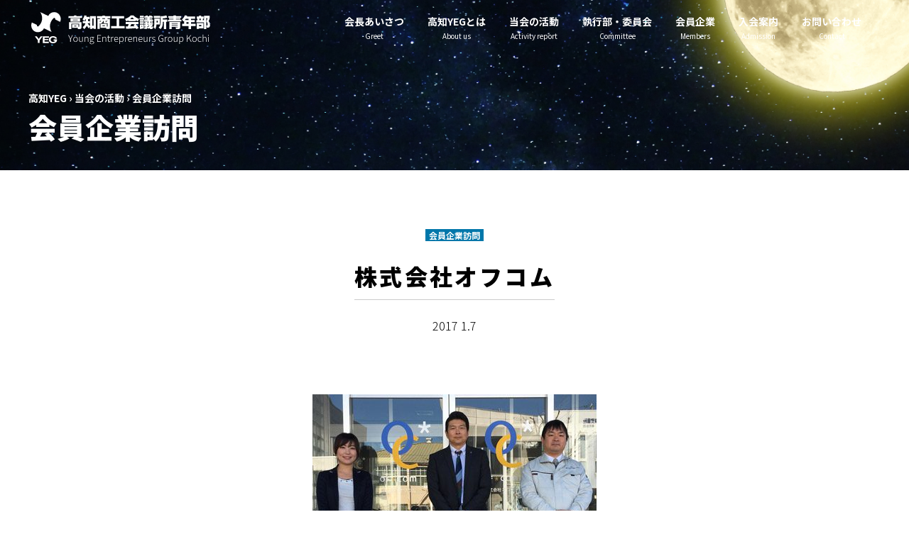

--- FILE ---
content_type: text/html; charset=UTF-8
request_url: https://kochi-yeg.ne.jp/interview/2017/01/%E6%A0%AA%E5%BC%8F%E4%BC%9A%E7%A4%BE%E3%82%AA%E3%83%95%E3%82%B3%E3%83%A0/
body_size: 12767
content:
<!DOCTYPE html>
<html lang="ja" class="nojs" prefix="og: http://ogp.me/ns#">
<head>
<meta charset="utf-8">
<meta name="viewport" content="width=device-width, maximum-scale=1, user-scalable=yes">
<meta name='robots' content='index, follow, max-image-preview:large, max-snippet:-1, max-video-preview:-1'>
<title>株式会社オフコム 会員企業訪問 &#062; 高知商工会議所⻘年部</title>
<link rel="canonical" href="https://kochi-yeg.ne.jp/interview/2017/01/株式会社オフコム/">
<meta property="og:locale" content="ja_JP">
<meta property="og:type" content="article">
<meta property="og:title" content="株式会社オフコム 会員企業訪問 &#062; 高知商工会議所⻘年部">
<meta property="og:description" content="「株式会社オフコム」インタビュー 松本　政志 ■青年部入会のきっかけ 当社代表取締役松岡の引継ぎで平成24年に交代で入会しました。また、株式会社アイラの下元浩靖さんから紹介をうけたこともきっかけの１つです。 ■青年部の印 [&hellip;]">
<meta property="og:url" content="https://kochi-yeg.ne.jp/interview/2017/01/株式会社オフコム/">
<meta property="og:site_name" content="高知商工会議所⻘年部">
<meta property="article:publisher" content="https://www.facebook.com/kochiyeg/">
<meta property="article:published_time" content="2017-01-07T04:14:35+00:00">
<meta property="article:modified_time" content="2023-03-18T04:16:22+00:00">
<meta property="og:image" content="https://kochi-yeg.ne.jp/files/post/2023/03/77-3.jpg">
<meta property="og:image:width" content="400">
<meta property="og:image:height" content="350">
<meta property="og:image:type" content="image/jpeg">
<meta name="author" content="高知商工会議所⻘年部">
<meta name="twitter:card" content="summary_large_image">
<script type="application/ld+json" class="yoast-schema-graph">{"@context":"https://schema.org","@graph":[{"@type":"Article","@id":"https://kochi-yeg.ne.jp/interview/2017/01/%e6%a0%aa%e5%bc%8f%e4%bc%9a%e7%a4%be%e3%82%aa%e3%83%95%e3%82%b3%e3%83%a0/#article","isPartOf":{"@id":"https://kochi-yeg.ne.jp/interview/2017/01/%e6%a0%aa%e5%bc%8f%e4%bc%9a%e7%a4%be%e3%82%aa%e3%83%95%e3%82%b3%e3%83%a0/"},"author":{"name":"高知商工会議所⻘年部","@id":"https://kochi-yeg.ne.jp/#/schema/person/6549927ee27750970e0226fe15380370"},"headline":"株式会社オフコム","datePublished":"2017-01-07T04:14:35+00:00","dateModified":"2023-03-18T04:16:22+00:00","mainEntityOfPage":{"@id":"https://kochi-yeg.ne.jp/interview/2017/01/%e6%a0%aa%e5%bc%8f%e4%bc%9a%e7%a4%be%e3%82%aa%e3%83%95%e3%82%b3%e3%83%a0/"},"wordCount":7,"publisher":{"@id":"https://kochi-yeg.ne.jp/#organization"},"image":{"@id":"https://kochi-yeg.ne.jp/interview/2017/01/%e6%a0%aa%e5%bc%8f%e4%bc%9a%e7%a4%be%e3%82%aa%e3%83%95%e3%82%b3%e3%83%a0/#primaryimage"},"thumbnailUrl":"https://kochi-yeg.ne.jp/files/post/2023/03/77-3.jpg","articleSection":["会員企業訪問"],"inLanguage":"ja"},{"@type":"WebPage","@id":"https://kochi-yeg.ne.jp/interview/2017/01/%e6%a0%aa%e5%bc%8f%e4%bc%9a%e7%a4%be%e3%82%aa%e3%83%95%e3%82%b3%e3%83%a0/","url":"https://kochi-yeg.ne.jp/interview/2017/01/%e6%a0%aa%e5%bc%8f%e4%bc%9a%e7%a4%be%e3%82%aa%e3%83%95%e3%82%b3%e3%83%a0/","name":"株式会社オフコム 会員企業訪問 &#062; 高知商工会議所⻘年部","isPartOf":{"@id":"https://kochi-yeg.ne.jp/#website"},"primaryImageOfPage":{"@id":"https://kochi-yeg.ne.jp/interview/2017/01/%e6%a0%aa%e5%bc%8f%e4%bc%9a%e7%a4%be%e3%82%aa%e3%83%95%e3%82%b3%e3%83%a0/#primaryimage"},"image":{"@id":"https://kochi-yeg.ne.jp/interview/2017/01/%e6%a0%aa%e5%bc%8f%e4%bc%9a%e7%a4%be%e3%82%aa%e3%83%95%e3%82%b3%e3%83%a0/#primaryimage"},"thumbnailUrl":"https://kochi-yeg.ne.jp/files/post/2023/03/77-3.jpg","datePublished":"2017-01-07T04:14:35+00:00","dateModified":"2023-03-18T04:16:22+00:00","breadcrumb":{"@id":"https://kochi-yeg.ne.jp/interview/2017/01/%e6%a0%aa%e5%bc%8f%e4%bc%9a%e7%a4%be%e3%82%aa%e3%83%95%e3%82%b3%e3%83%a0/#breadcrumb"},"inLanguage":"ja","potentialAction":[{"@type":"ReadAction","target":["https://kochi-yeg.ne.jp/interview/2017/01/%e6%a0%aa%e5%bc%8f%e4%bc%9a%e7%a4%be%e3%82%aa%e3%83%95%e3%82%b3%e3%83%a0/"]}]},{"@type":"ImageObject","inLanguage":"ja","@id":"https://kochi-yeg.ne.jp/interview/2017/01/%e6%a0%aa%e5%bc%8f%e4%bc%9a%e7%a4%be%e3%82%aa%e3%83%95%e3%82%b3%e3%83%a0/#primaryimage","url":"https://kochi-yeg.ne.jp/files/post/2023/03/77-3.jpg","contentUrl":"https://kochi-yeg.ne.jp/files/post/2023/03/77-3.jpg","width":400,"height":350},{"@type":"BreadcrumbList","@id":"https://kochi-yeg.ne.jp/interview/2017/01/%e6%a0%aa%e5%bc%8f%e4%bc%9a%e7%a4%be%e3%82%aa%e3%83%95%e3%82%b3%e3%83%a0/#breadcrumb","itemListElement":[{"@type":"ListItem","position":1,"name":"高知YEG","item":"https://kochi-yeg.ne.jp/"},{"@type":"ListItem","position":2,"name":"当会の活動","item":"https://kochi-yeg.ne.jp/activity-report/"},{"@type":"ListItem","position":3,"name":"会員企業訪問","item":"https://kochi-yeg.ne.jp/interview/"},{"@type":"ListItem","position":4,"name":"株式会社オフコム"}]},{"@type":"WebSite","@id":"https://kochi-yeg.ne.jp/#website","url":"https://kochi-yeg.ne.jp/","name":"高知商工会議所 青年部","description":"高知商工会議所青年部 公式サイト","publisher":{"@id":"https://kochi-yeg.ne.jp/#organization"},"alternateName":"高知 YEG","potentialAction":[{"@type":"SearchAction","target":{"@type":"EntryPoint","urlTemplate":"https://kochi-yeg.ne.jp/?s={search_term_string}"},"query-input":{"@type":"PropertyValueSpecification","valueRequired":true,"valueName":"search_term_string"}}],"inLanguage":"ja"},{"@type":"Organization","@id":"https://kochi-yeg.ne.jp/#organization","name":"高知商工会議所青年部","alternateName":"高知 YEG","url":"https://kochi-yeg.ne.jp/","logo":{"@type":"ImageObject","inLanguage":"ja","@id":"https://kochi-yeg.ne.jp/#/schema/logo/image/","url":"https://kochi-yeg.ne.jp/files/kochi-yeg.png","contentUrl":"https://kochi-yeg.ne.jp/files/kochi-yeg.png","width":1200,"height":675,"caption":"高知商工会議所青年部"},"image":{"@id":"https://kochi-yeg.ne.jp/#/schema/logo/image/"},"sameAs":["https://www.facebook.com/kochiyeg/","https://www.instagram.com/kochiyeg/","https://www.youtube.com/@kochi-yeg"]},{"@type":"Person","@id":"https://kochi-yeg.ne.jp/#/schema/person/6549927ee27750970e0226fe15380370","name":"高知商工会議所⻘年部","sameAs":["https://kochi-yeg.ne.jp"]}]}</script>

<link rel="alternate" title="oEmbed (JSON)" type="application/json+oembed" href="https://kochi-yeg.ne.jp/wp-json/oembed/1.0/embed?url=https%3A%2F%2Fkochi-yeg.ne.jp%2Finterview%2F2017%2F01%2F%25e6%25a0%25aa%25e5%25bc%258f%25e4%25bc%259a%25e7%25a4%25be%25e3%2582%25aa%25e3%2583%2595%25e3%2582%25b3%25e3%2583%25a0%2F">
<link rel="alternate" title="oEmbed (XML)" type="text/xml+oembed" href="https://kochi-yeg.ne.jp/wp-json/oembed/1.0/embed?url=https%3A%2F%2Fkochi-yeg.ne.jp%2Finterview%2F2017%2F01%2F%25e6%25a0%25aa%25e5%25bc%258f%25e4%25bc%259a%25e7%25a4%25be%25e3%2582%25aa%25e3%2583%2595%25e3%2582%25b3%25e3%2583%25a0%2F&#038;format=xml">
<style id='wp-img-auto-sizes-contain-inline-css' type='text/css'>
img:is([sizes=auto i],[sizes^="auto," i]){contain-intrinsic-size:3000px 1500px}
/*# sourceURL=wp-img-auto-sizes-contain-inline-css */
</style>
<link rel='stylesheet' id='sbi_styles-css' href='https://kochi-yeg.ne.jp/wp-content/plugins/instagram-feed/css/sbi-styles.min.css?ver=6.10.0' type='text/css' media='all'>
<link rel="https://api.w.org/" href="https://kochi-yeg.ne.jp/wp-json/"><link rel="alternate" title="JSON" type="application/json" href="https://kochi-yeg.ne.jp/wp-json/wp/v2/posts/3457"><link rel='shortlink' href='https://kochi-yeg.ne.jp/?p=3457'>
<meta name="format-detection" content="telephone=no"><link rel="shortcut icon" href="https://kochi-yeg.ne.jp/favicon.ico"><link rel="apple-touch-icon" href="https://kochi-yeg.ne.jp/apple-touch-icon.png"><link rel="icon" href="https://kochi-yeg.ne.jp/files/kochi-yeg-300x300.png" sizes="32x32">
<link rel="icon" href="https://kochi-yeg.ne.jp/files/kochi-yeg-300x300.png" sizes="192x192">
<link rel="apple-touch-icon" href="https://kochi-yeg.ne.jp/files/kochi-yeg-300x300.png">
<meta name="msapplication-TileImage" content="https://kochi-yeg.ne.jp/files/kochi-yeg-300x300.png">
<link rel="index" href="https://kochi-yeg.ne.jp" title="高知商工会議所⻘年部"><link rel="preconnect" href="https://fonts.googleapis.com">
<link rel="preconnect" href="https://fonts.gstatic.com" crossorigin>
<link href="https://fonts.googleapis.com/css2?family=Noto+Sans+JP:wght@300;400;700;900&display=swap" rel="stylesheet">
<link href="https://kochi-yeg.ne.jp/assets/css/style.css" rel="stylesheet" media="all"><script>document.querySelector('html').classList.remove('nojs');</script>
</head>
<body class="is-single is-in-interview">
<div id="js-loading"></div>
<div id="wrapper">
<header style="--color:#ffffff;--background:linear-gradient(to bottom,#6b6b6b,#424242);" id="header">
	<input type="checkbox" name="hnav-ck" value="1" id="hnav-ck" hidden>
	<div id="header-branding"><div class="container">
<!-- ロゴ -->
<a href="https://kochi-yeg.ne.jp" id="header-logo">
<h1 class="branding-logo kochi-yeg-logo">
<svg xmlns="http://www.w3.org/2000/svg" viewBox="0 0 256 48"><title>高知商工会議所青年部（Young Entrepreneurs Group Kochi）</title><defs><style>.b{fill:#049;}</style></defs><polygon class="b" points="71.504 7.718 63.583 7.718 63.583 6.818 60.202 6.818 60.202 7.718 52.5 7.718 52.5 10.34 71.504 10.34 71.504 7.718"/><path class="b" d="m70.685,23.842v-7.642h-17.504v9.702h3.32v-7.321h10.902v3.741c0,.34-.12.44-.38.44h-.5v-3.561h-9.062v5.101h7.921l.3,1.6h2.981c1.08,0,2.021-.66,2.021-2.06Zm-7.302-1.701h-2.781v-.92h2.781v.92Z"/><path class="b" d="m68.744,15.62v-4.781h-13.583v4.781h13.583Zm-10.343-2.881h7.042v.82h-7.042v-.82Z"/><path class="b" d="m82.763,21.801c-1.301-1.081-2.521-2.681-3.221-3.941h2.86v-3.181h-2.521v-2.721h2.28v-3.161h-4.641c.24-.82.36-1.3.46-1.76l-3.181-.28c-.24,1.12-.8,3.381-2.561,5.621l2.661,2.061c.4-.64.84-1.32,1.42-2.48h.34v2.721h-4.201v3.181h3.781c-.66,2.82-2.341,4.301-3.901,5.361l2.121,2.86c1.02-.86,2.7-2.36,3.94-4.921.66,1.42,1.081,2.32,2.661,3.941l1.7-2.601v3.361h3.121v-1.221h1.94v1.16h3.201V7.758h-8.262v14.043Zm3.121-10.802h1.94v10.362h-1.94v-10.362Z"/><path class="b" d="m103.723,6.878h-3.381v.96h-7.821v2.84h3.961c.14.34.26,1,.28,1.18h-3.521v13.983h3.181v-8.622l.66,1.26c2.781-1.04,4.001-2.101,4.181-4.041h.76v2.181c0,.98.74,1.2,1.42,1.2h3.041c.76,0,.9-.08,1.08-.2v4.221c0,.34,0,.6-.52.6h-.46v-4.041h-9.202v5.941h8.022l.32,1.5h3.181c1.84,0,1.84-1.28,1.84-1.86v-12.123h-3.48c.16-.42.28-.76.38-1.18h3.841v-2.84h-7.762v-.96Zm-.02,14.983h-3.441v-1.16h3.441v1.16Zm-7.282-5.981v-1.44h2.061c-.28.74-1.06,1.16-2.061,1.44Zm8.262-1.44h2.881v.66l-1.28-.3c-.08.98-.26.98-1.2.98-.18,0-.4-.02-.4-.4v-.94Zm-.62-3.761c-.08.4-.16.76-.3,1.18h-3.521c-.1-.48-.26-.98-.32-1.18h4.141Z"/><polygon class="b" points="123.843 11.1 130.664 11.1 130.664 7.758 113.341 7.758 113.341 11.1 120.262 11.1 120.262 21.681 112.54 21.681 112.54 25 131.464 25 131.464 21.681 123.843 21.681 123.843 11.1"/><path class="b" d="m133.041,22.161l.54,3.441c5.201-.22,6.061-.3,13.663-.88.3.5.521.9.78,1.4l3.221-1.64c-.76-1.18-2.12-3.301-3.961-5.361h3.741v-3.201h-18.064v3.201h4.201c-.2.64-.48,1.541-1.18,3.041h-2.941Zm7.762-3.041h5.401l-2.26,1.02c.36.44.7.84,1.44,1.841-.8.02-5.461.16-5.921.16.62-1.24,1.16-2.541,1.34-3.021Z"/><path class="b" d="m136.661,13.659v1.161h10.662v-1.24c1.32.78,2.181,1.14,2.841,1.42l1.721-3.36c-5.081-1.8-7.082-4.021-7.862-4.901h-3.98c-1.021,1.36-2.94,3.101-7.962,4.961l1.661,3.4c.72-.26,1.4-.52,2.92-1.44Zm5.361-4.241c.5.52,1.3,1.38,2.76,2.48h-5.501c1.88-1.46,2.441-2.121,2.741-2.48Z"/><rect class="b" x="152.96" y="16.28" width="5.542" height="2.401"/><rect class="b" x="152.96" y="13.279" width="5.542" height="2.341"/><path class="b" d="m152.96,25.842h2.661v-.7h2.881v-5.761h-5.542v6.461Zm2.38-4.241h.96v1.22h-.96v-1.22Z"/><rect class="b" x="152.48" y="10.219" width="6.401" height="2.46"/><rect class="b" x="152.96" y="7.218" width="5.542" height="2.361"/><path class="b" d="m168.704,26.042c1.5,0,2.44-1.02,3.04-1.68l-.88-2.681c-.52.72-1.12,1.541-1.58,1.541-.2,0-.34-.2-.4-.3,1.08-.98,1.74-1.94,2.141-2.521l-1.181-.98h1.581v-2.021h-2.081l1.94-.92c-.14-.26-.5-1-1.1-1.74h1.24v-1.92h-4.661v-.66h3.78v-1.5h-3.78v-.66h4.36v-1.92h-1.82c.18-.34.26-.5.44-.94l-3.421-.34c-.2.88-.3,1.08-.4,1.28h-1.541c-.34-.88-.38-.98-.56-1.28l-3.121.38c.08.14.4.78.48.9h-2v1.92h4.341v.66h-3.78v1.5h3.78v.66h-4.641v1.92h6.221c0,.16,0,.32.04,2.661h-1.52v-.76c.26-.02.36-.02,1.08-.1l-.48-1.521c-1.34.26-4.801.32-5.041.32l.32,1.48c.14,0,1.18-.04,1.4-.04v.62h-1.9v2.021h1.9v.84c-.721.04-1.28.04-1.94.04l.24,2.38c.46-.04.76-.06,1.701-.14v.44c0,.4-.28.42-.521.42h-1.4l.42,2.44h2.201c1.02,0,2.021,0,2.021-1.62v-.76l1.04,2.201c.48-.2,1.08-.44,1.9-.96.48.8,1.08,1.34,2.141,1.34Zm-.46-5.561c-.06-.34-.12-.78-.14-1.06h1.061c-.46.62-.7.86-.92,1.06Zm1.92-5.741l-1.88.82c.26.34.68.88,1.02,1.841h-1.34c-.021-1.4-.021-1.541-.021-2.661h2.221Zm-6.541,8.362v-.9c.6-.1.88-.16,1.26-.24v-2c-.54.06-.78.08-1.26.12v-.66h1.64c.06.66.14,1.44.42,2.84-.7.36-1.32.62-2.06.84Z"/><path class="b" d="m190.104,25.922v-10.062h1.4v-3.281h-6.162v-1.72c.98-.02,3.301-.1,6.202-1.02l-1.32-3.181c-2.541.92-5.361,1.18-8.042,1.24v7.701c0,4.621-.98,6.422-2.801,8.182l2.74,2.22c1.721-1.86,3.261-4.341,3.221-10.142h1.521v10.062h3.241Z"/><path class="b" d="m181.282,11.359h-8.002v6.361c0,1.92,0,3.481-1.16,5.621l2.541,2.581c1.4-2.4,1.6-5.301,1.68-6.301h4.941v-8.262Zm-3.021,5.301h-1.82v-2.42h1.82v2.42Z"/><rect class="b" x="172.521" y="7.418" width="9.182" height="3"/><polygon class="b" points="211.584 13.039 203.743 13.039 203.743 12.439 210.124 12.439 210.124 10.559 203.743 10.559 203.743 9.979 211.084 9.979 211.084 7.678 203.743 7.678 203.743 6.778 200.322 6.778 200.322 7.678 193.021 7.678 193.021 9.979 200.322 9.979 200.322 10.559 193.961 10.559 193.961 12.439 200.322 12.439 200.322 13.039 192.42 13.039 192.42 15.36 211.584 15.36 211.584 13.039"/><path class="b" d="m209.644,24.062v-8.102h-15.243v9.962h3.34v-3.241h8.582v.36c0,.24,0,.52-.44.52h-2.581l.46,2.36h3.921c1.26,0,1.96-.62,1.96-1.86Zm-3.321-3.021h-8.582v-.76h8.582v.76Zm0-2.44h-8.582v-.74h8.582v.74Z"/><path class="b" d="m215.161,14.54v4.061h-2.661v3.161h9.062v4.121h3.4v-4.121h6.542v-3.161h-6.542v-2.341h5.201v-3.101h-5.201v-1.62h5.841v-3.201h-11.663c.24-.7.3-.96.4-1.34l-3.381-.34c-.62,2.18-2.141,4.281-3.961,5.721l2.141,2.921c.32-.28.48-.44.82-.76Zm6.401,4.061h-3.141v-2.341h3.141v2.341Zm-4.021-7.062h4.021v1.62h-5.182c.28-.34.581-.7,1.161-1.62Z"/><path class="b" d="m249.824,14.86c.26-.64,1.12-2.881,1.48-4.441v-3.061h-8.042v6.261h-1.88c.3-1,.4-1.46.52-2.38h.74v-2.94h-3.281v-1.42h-3.181v1.42h-3.261v2.94h.82c.18.64.34,1.741.36,2.38h-1.66v2.941h10.822v9.342h3.201v-15.463h1.621c-.2,1.36-.92,3.681-1.4,4.781.62.8,1.62,2.181,1.62,4.321,0,1-.22,1.34-.86,1.34h-.88l.62,3.161h1.3c3.021,0,3.22-2.44,3.22-3.541,0-3.321-1.44-5.081-1.88-5.641Zm-11.383-1.241h-1.46c-.08-.86-.14-1.28-.32-2.38h2.221c-.02.22-.22,1.681-.44,2.38Z"/><path class="b" d="m236.181,24.982h6.241v-7.602h-9.302v8.382h3.061v-.78Zm0-4.841h3.201v1.98h-3.201v-1.98Z"/><path class="b" d="m55.289,39.458h-.052c-.351-.702-2.379-4.953-2.379-4.953h-.832l2.847,5.668v3.809h.78v-3.809l2.847-5.668h-.806l-2.405,4.953Z"/><path class="b" d="m62.387,36.87c-1.677,0-3.133,1.339-3.133,3.653,0,2.301,1.456,3.627,3.133,3.627s3.133-1.326,3.133-3.627c0-2.314-1.456-3.653-3.133-3.653Zm0,6.63c-1.352,0-2.34-1.209-2.34-2.977s.988-2.99,2.34-2.99,2.353,1.222,2.353,2.99-1,2.977-2.353,2.977Z"/><path class="b" d="m71.864,42.123c-.78.936-1.352,1.352-2.158,1.352-1.066,0-1.508-.663-1.508-2.08v-4.342h-.754v4.433c0,1.781.65,2.665,2.093,2.665.962,0,1.664-.533,2.34-1.313h.039l.065,1.144h.637v-6.929h-.754v5.07Z"/><path class="b" d="m78.325,36.87c-.949,0-1.664.546-2.366,1.235h-.025l-.091-1.053h-.624v6.929h.754v-5.187c.806-.832,1.378-1.248,2.184-1.248,1.066,0,1.521.663,1.521,2.106v4.329h.754v-4.433c0-1.781-.663-2.678-2.106-2.678Z"/><path class="b" d="m86.216,43.332h-1.456c-1,0-1.3-.377-1.3-.871,0-.442.247-.728.546-.962.312.182.741.286,1.118.286,1.365,0,2.444-1.014,2.444-2.444,0-.702-.299-1.3-.715-1.664h1.56v-.624h-2.366c-.221-.091-.546-.182-.923-.182-1.365,0-2.483,1.014-2.483,2.458,0,.832.442,1.521.884,1.885v.052c-.312.234-.767.689-.767,1.287,0,.546.273.91.624,1.118v.065c-.637.429-1.04,1.04-1.04,1.651,0,1.17,1.131,1.898,2.86,1.898,2.028,0,3.328-1.144,3.328-2.353,0-1.105-.741-1.599-2.314-1.599Zm-2.821-4.004c0-1.144.78-1.846,1.729-1.846.936,0,1.716.702,1.716,1.846,0,1.131-.806,1.885-1.716,1.885-.923,0-1.729-.754-1.729-1.885Zm1.898,7.384c-1.417,0-2.236-.572-2.236-1.417,0-.468.26-.975.858-1.391.351.078.715.117.871.117h1.417c1.027,0,1.573.273,1.573,1.014,0,.832-.975,1.677-2.483,1.677Z"/><polygon class="b" points="93.73 39.289 97.487 39.289 97.487 38.625 93.73 38.625 93.73 35.167 98.189 35.167 98.189 34.504 92.95 34.504 92.95 43.981 98.332 43.981 98.332 43.306 93.73 43.306 93.73 39.289"/><path class="b" d="m103.428,36.87c-.949,0-1.664.546-2.366,1.235h-.025l-.091-1.053h-.624v6.929h.754v-5.187c.806-.832,1.378-1.248,2.184-1.248,1.066,0,1.521.663,1.521,2.106v4.329h.754v-4.433c0-1.781-.663-2.678-2.106-2.678Z"/><path class="b" d="m110.109,43.5c-.923,0-1.157-.572-1.157-1.443v-4.368h1.989v-.637h-1.989v-2.002h-.637l-.091,2.002-1.105.065v.572h1.079v4.316c0,1.287.416,2.145,1.781,2.145.312,0,.754-.117,1.157-.26l-.182-.585c-.247.104-.585.195-.845.195Z"/><path class="b" d="m113.347,38.339h-.026l-.091-1.287h-.624v6.929h.754v-4.654c.507-1.287,1.248-1.742,1.859-1.742.273,0,.403.026.637.117l.156-.676c-.221-.117-.429-.156-.702-.156-.806,0-1.495.598-1.963,1.469Z"/><path class="b" d="m119.743,36.87c-1.573,0-3.042,1.404-3.042,3.653,0,2.275,1.443,3.627,3.225,3.627,1,0,1.651-.325,2.21-.676l-.286-.559c-.52.364-1.105.598-1.846.598-1.495,0-2.496-1.183-2.535-2.873h4.914c.026-.169.039-.351.039-.546,0-2.028-1.001-3.225-2.678-3.225Zm-2.275,3.172c.143-1.586,1.157-2.522,2.288-2.522,1.209,0,1.976.845,1.976,2.522h-4.264Z"/><path class="b" d="m127.321,36.87c-.845,0-1.638.507-2.314,1.027h-.026l-.091-.845h-.624v10.023h.754v-2.496l-.013-1.274c.702.546,1.391.845,2.041.845,1.625,0,3.055-1.378,3.055-3.744,0-2.132-.936-3.536-2.782-3.536Zm-.338,6.618c-.507,0-1.222-.221-1.963-.845v-4.004c.806-.715,1.495-1.105,2.158-1.105,1.547,0,2.119,1.209,2.119,2.873,0,1.859-.962,3.082-2.314,3.082Z"/><path class="b" d="m132.872,38.339h-.025l-.091-1.287h-.624v6.929h.754v-4.654c.507-1.287,1.248-1.742,1.859-1.742.273,0,.403.026.637.117l.156-.676c-.221-.117-.429-.156-.702-.156-.806,0-1.495.598-1.963,1.469Z"/><path class="b" d="m139.268,36.87c-1.573,0-3.042,1.404-3.042,3.653,0,2.275,1.443,3.627,3.224,3.627,1,0,1.651-.325,2.21-.676l-.286-.559c-.52.364-1.104.598-1.846.598-1.495,0-2.496-1.183-2.535-2.873h4.914c.026-.169.039-.351.039-.546,0-2.028-1.001-3.225-2.678-3.225Zm-2.275,3.172c.143-1.586,1.157-2.522,2.288-2.522,1.209,0,1.976.845,1.976,2.522h-4.264Z"/><path class="b" d="m146.899,36.87c-.949,0-1.664.546-2.366,1.235h-.026l-.091-1.053h-.624v6.929h.754v-5.187c.806-.832,1.378-1.248,2.184-1.248,1.066,0,1.521.663,1.521,2.106v4.329h.754v-4.433c0-1.781-.663-2.678-2.105-2.678Z"/><path class="b" d="m153.971,36.87c-1.573,0-3.042,1.404-3.042,3.653,0,2.275,1.443,3.627,3.225,3.627,1,0,1.651-.325,2.21-.676l-.286-.559c-.52.364-1.105.598-1.846.598-1.495,0-2.496-1.183-2.535-2.873h4.914c.026-.169.039-.351.039-.546,0-2.028-1.001-3.225-2.678-3.225Zm-2.275,3.172c.143-1.586,1.157-2.522,2.288-2.522,1.209,0,1.976.845,1.976,2.522h-4.264Z"/><path class="b" d="m162.811,42.123c-.78.936-1.352,1.352-2.158,1.352-1.066,0-1.508-.663-1.508-2.08v-4.342h-.754v4.433c0,1.781.65,2.665,2.093,2.665.962,0,1.664-.533,2.34-1.313h.039l.064,1.144h.637v-6.929h-.754v5.07Z"/><path class="b" d="m166.906,38.339h-.026l-.091-1.287h-.624v6.929h.754v-4.654c.507-1.287,1.248-1.742,1.859-1.742.273,0,.403.026.637.117l.156-.676c-.221-.117-.429-.156-.702-.156-.806,0-1.495.598-1.963,1.469Z"/><path class="b" d="m172.678,40.056c-.806-.299-1.612-.585-1.612-1.352,0-.624.468-1.196,1.495-1.196.676,0,1.184.273,1.651.624l.39-.52c-.52-.416-1.261-.741-2.015-.741-1.456,0-2.275.858-2.275,1.872,0,1.196,1.145,1.625,2.171,1.989.806.286,1.677.663,1.677,1.482,0,.715-.533,1.313-1.586,1.313-.949,0-1.586-.364-2.184-.871l-.403.546c.624.52,1.534.949,2.548.949,1.534,0,2.379-.91,2.379-1.976,0-1.339-1.17-1.716-2.236-2.119Z"/><path class="b" d="m183.078,39.925h2.197v2.847c-.429.429-1.209.676-2.015.676-2.132,0-3.367-1.651-3.367-4.238,0-2.561,1.313-4.173,3.419-4.173,1.027,0,1.677.429,2.158.949l.455-.507c-.52-.546-1.339-1.144-2.626-1.144-2.496,0-4.226,1.872-4.226,4.901s1.664,4.914,4.108,4.914c1.261,0,2.249-.442,2.847-1.079v-3.809h-2.951v.663Z"/><path class="b" d="m189.083,38.339h-.025l-.091-1.287h-.624v6.929h.754v-4.654c.507-1.287,1.248-1.742,1.859-1.742.273,0,.403.026.637.117l.156-.676c-.221-.117-.429-.156-.702-.156-.806,0-1.495.598-1.963,1.469Z"/><path class="b" d="m195.57,36.87c-1.677,0-3.133,1.339-3.133,3.653,0,2.301,1.456,3.627,3.133,3.627s3.133-1.326,3.133-3.627c0-2.314-1.456-3.653-3.133-3.653Zm0,6.63c-1.352,0-2.34-1.209-2.34-2.977s.988-2.99,2.34-2.99,2.353,1.222,2.353,2.99-1,2.977-2.353,2.977Z"/><path class="b" d="m205.047,42.123c-.78.936-1.352,1.352-2.158,1.352-1.066,0-1.508-.663-1.508-2.08v-4.342h-.754v4.433c0,1.781.65,2.665,2.093,2.665.962,0,1.664-.533,2.34-1.313h.039l.064,1.144h.637v-6.929h-.754v5.07Z"/><path class="b" d="m211.456,36.87c-.845,0-1.638.507-2.314,1.027h-.026l-.091-.845h-.624v10.023h.754l-.013-3.77c.702.546,1.391.845,2.041.845,1.625,0,3.055-1.378,3.055-3.744,0-2.132-.936-3.536-2.782-3.536Zm-.338,6.618c-.507,0-1.222-.221-1.963-.845v-4.004c.806-.715,1.495-1.105,2.158-1.105,1.547,0,2.119,1.209,2.119,2.873,0,1.859-.962,3.082-2.314,3.082Z"/><polygon class="b" points="225.405 34.504 224.482 34.504 220.036 39.652 220.01 39.652 220.01 34.504 219.23 34.504 219.23 43.981 220.01 43.981 220.01 40.784 221.869 38.639 224.937 43.981 225.834 43.981 222.389 38.027 225.405 34.504"/><path class="b" d="m229.812,36.87c-1.677,0-3.133,1.339-3.133,3.653,0,2.301,1.456,3.627,3.133,3.627s3.133-1.326,3.133-3.627c0-2.314-1.456-3.653-3.133-3.653Zm0,6.63c-1.352,0-2.34-1.209-2.34-2.977s.988-2.99,2.34-2.99,2.354,1.222,2.354,2.99-1,2.977-2.354,2.977Z"/><path class="b" d="m237.612,43.5c-1.456,0-2.418-1.209-2.418-2.977s1.053-2.99,2.432-2.99c.65,0,1.157.3,1.586.702l.429-.52c-.481-.429-1.105-.845-2.028-.845-1.716,0-3.211,1.339-3.211,3.653,0,2.301,1.365,3.627,3.172,3.627.871,0,1.612-.377,2.21-.897l-.364-.52c-.468.416-1.092.767-1.807.767Z"/><path class="b" d="m244.566,36.87c-.949,0-1.664.546-2.366,1.248l.013-4.472h-.754v10.335h.754v-5.187c.806-.832,1.378-1.248,2.184-1.248,1.066,0,1.521.663,1.521,2.106v4.329h.754v-4.433c0-1.781-.663-2.678-2.106-2.678Z"/><path class="b" d="m249.506,34.205c-.351,0-.637.234-.637.624,0,.351.286.598.637.598.338,0,.637-.247.637-.598,0-.39-.299-.624-.637-.624Z"/><rect class="b" x="249.116" y="37.052" width=".754" height="6.929"/><path class="b" d="m32.267,2.116c-3.784,0-6.791,2.122-8.325,5.346L12.513,2c1.552,2.211,2.791,4.671,2.833,8.813.035,3.418-1.31,7.447-4.64,10.697,0,0-.823,1.13-1.964.614-.707-.32-.972-1.14-.626-1.987l-7.22-3.437c-.575,1.236-.897,2.617-.897,4.073,0,5.3,4.007,9.595,9.263,9.595,3.784,0,7.109-2.225,8.643-5.449l10.806,5.194c-1.554-2.749-2.186-4.469-2.369-8.152-.169-3.413,1.692-8.196,4.885-11.156.478-.556,1.336-.724,1.953-.361.645.38.775,1.355.486,1.909l6.993,3.507c.577-1.237.898-2.596.898-4.053,0-5.299-4.036-9.693-9.293-9.693Z"/><polygon class="b" points="18.63 41.575 24.116 41.575 24.116 39.928 18.63 39.928 18.63 38.218 24.893 38.218 24.893 36.322 16.242 36.322 16.242 45.634 24.841 45.634 24.841 43.71 18.63 43.71 18.63 41.575"/><path class="b" d="m34.055,40.623h-2.665v1.797h2.277c-.569.974-1.337,1.767-2.966,1.764-2.057-.005-3.372-1.522-3.372-3.241s1.392-3.172,3.372-3.112c1.513.046,2.397.662,2.967,1.635h2.525s-.487-3.427-5.441-3.427c-3.932,0-6.011,2.228-6.011,4.976s2.696,5.16,6.011,4.975c6.623-.37,5.441-5.367,5.441-5.367h-2.138Z"/><polygon class="b" points="10.526 39.923 7.856 36.322 5.105 36.322 9.234 41.738 9.234 45.57 11.84 45.57 11.84 41.738 15.923 36.322 13.195 36.322 10.526 39.923"/></svg>
</h1>
</a>


<!-- ナビゲーション -->
<nav id="header-nav" class="nav header-nav nav-cols-8"><ul><li class="nav-item-front-page"><a rel="nofollow" href="https://kochi-yeg.ne.jp/">トップページ<span class="desc-en">Top page</span></a></li>
<li><a href="https://kochi-yeg.ne.jp/greet/">会長あいさつ<span class="desc-en">Greet</span></a></li>
<li><a href="https://kochi-yeg.ne.jp/aboutus/">高知YEGとは<span class="desc-en">About us</span></a></li>
<li><a href="https://kochi-yeg.ne.jp/activity-report/">当会の活動<span class="desc-en">Activity report</span></a></li>
<li><a href="https://kochi-yeg.ne.jp/committee/">執行部・委員会<span class="desc-en">Committee</span></a></li>
<li><a href="https://kochi-yeg.ne.jp/member/">会員企業<span class="desc-en">Members</span></a></li>
<li><a href="https://kochi-yeg.ne.jp/admission/">入会案内<span class="desc-en">Admission</span></a></li>
<li><a href="https://kochi-yeg.ne.jp/contact/">お問い合わせ<span class="desc-en">Contact</span></a></li>
</ul>
	<div class="hnav-toggle">
<label for="hnav-ck"></label>
	</div>
</nav>


<!-- アイコン -->
<div id="header-actions">
	<div class="hnav-toggle">
<label for="hnav-ck"><span class="hamburger"><i></i></span></label>
	</div>
</div>


	</div></div>
	<div id="header-content">
		<div class="container">
<nav id="breadcrumb"><span><span><a href="https://kochi-yeg.ne.jp/">高知YEG</a></span> › <span><a href="https://kochi-yeg.ne.jp/activity-report/">当会の活動</a></span> › <span><a href="https://kochi-yeg.ne.jp/interview/">会員企業訪問</a></span></span></nav><h2>会員企業訪問</h2>		</div>
	</div>
	<div id="header-bg">
<div class="is-bg pos-right-center" style="--i:0;--w:100%;--w-l:100%;--h:100%;--h-l:100%;--min-h:25rem;"><img width="1400" height="720" src="https://kochi-yeg.ne.jp/files/fv-2026-bg.jpg" class="attachment-full size-full" alt="" style="--of:cover;--img-h:100%;--opaque:1;" decoding="async" fetchpriority="high" srcset="https://kochi-yeg.ne.jp/files/fv-2026-bg.jpg 1400w, https://kochi-yeg.ne.jp/files/fv-2026-bg-600x309.jpg 600w, https://kochi-yeg.ne.jp/files/fv-2026-bg-1200x617.jpg 1200w" sizes="(max-width: 1400px) 100vw, 1400px" /></div>	</div>
</header>
<main id="main">
<article class="article" itemscope itemtype="http://schema.org/Article" id="post-article-3457">
	<div class="container-m">
		<header class="article-header">
<p class="category"><span class="label label-cat cat-interview">会員企業訪問</span></p><h3 class="article-title">株式会社オフコム</h3>			<aside class="article-meta">
<time datetime="2017-01-07T13:14:35+09:00" itemprop="datePublished">2017 1.7</time>
<meta itemprop="mainEntityOfPage" content="https://kochi-yeg.ne.jp/interview/2017/01/%e6%a0%aa%e5%bc%8f%e4%bc%9a%e7%a4%be%e3%82%aa%e3%83%95%e3%82%b3%e3%83%a0/">
			</aside>
		</header>


		<div class="article-image">
<img width="400" height="350" src="https://kochi-yeg.ne.jp/files/post/2023/03/77-3.jpg" class="featured-image wp-post-image" alt="" itemprop="image" decoding="async" />		</div>
		<div class="article-body" itemprop="articleBody">
<p>「株式会社オフコム」インタビュー<br />
松本　政志</p>
<p>■青年部入会のきっかけ<br class="empty" />
当社代表取締役松岡の引継ぎで平成24年に交代で入会しました。また、株式会社アイラの下元浩靖さんから紹介をうけたこともきっかけの１つです。</p>
<p>■青年部の印象は？<br class="empty" />
高知YEGに入会が決まった時点では、嫌だなと思っていました。<br class="empty" />
しかし、いざ定例会などに参加するようになってからは、色々と勉強になることも多く、最初のころに抱いていた印象はすぐに払拭されていました。<br class="empty" />
一番印象に残っていることはよさこい委員会に参加し、会員一丸となって演舞場運営に携わったことです。</p>
<p>■企業PR<br class="empty" />
様々な企業に対して、OA機器やオフィス家具、その他文具などの提案・販売を行っています。<br class="empty" />
また、顧客満足度向上のため、コンピューター機器やコピー機の保守サービスなど、各種サービスも行っております。<br class="empty" />
その他、福利厚生にも力を入れており、平成28年3月には男女が共に働きやすく、仕事と家庭両立の推進など子育てしやすい環境づくりに積極的に取り組んでいる企業として、県より「次世代育成支援企業」の認証を頂くことが出来ました。</p>
<p>■最後に一言<br class="empty" />
高知YEGの会員には企業の代表や後継者の方など、すごいと思える方々が多く在籍しています。<br class="lastChild empty" />
そのような方々と知り合い、色々な話を聞けることが、仕事にも活きてくると良いと思います。</p>
<div id='gallery-1' class='gallery galleryid-3457 gallery-columns-2 gallery-size-medium'><figure class='gallery-item'>
			<div class='gallery-icon landscape'>
				<a href='https://kochi-yeg.ne.jp/files/post/2023/03/77-1.jpg'><img decoding="async" width="400" height="350" src="https://kochi-yeg.ne.jp/files/post/2023/03/77-1.jpg" class="attachment-medium size-medium" alt="" /></a>
			</div></figure><figure class='gallery-item'>
			<div class='gallery-icon landscape'>
				<a href='https://kochi-yeg.ne.jp/files/post/2023/03/77-2.jpg'><img decoding="async" width="400" height="350" src="https://kochi-yeg.ne.jp/files/post/2023/03/77-2.jpg" class="attachment-medium size-medium" alt="" /></a>
			</div></figure>
		</div>
		</div>

	</div>
</article>
<footer class="single-footer">
	<div class="container-m">
<ul class="is-posts grid grid-cols-s-2"><li class="card next-post"><a href="https://kochi-yeg.ne.jp/interview/2017/01/%e5%8d%97%e6%94%be%e3%82%bb%e3%83%bc%e3%83%a9%e3%83%bc%e6%a0%aa%e5%bc%8f%e4%bc%9a%e7%a4%be/"><div class="card-img"><img width="400" height="350" src="https://kochi-yeg.ne.jp/files/post/2023/03/78-1.jpg" class="size-medium wp-post-image" alt="" decoding="async" loading="lazy" /></div><div class="card-body"><time datetime="2017-01-07T13:16:31+09:00"><span class="is-year">2017</span> 1.7</time><p class="label label-cat cat-interview">会員企業訪問</p><h5 class="card-title"><span class="word">南放セーラー株式会社</span></h5><p class="excerpt">「南放セーラー株式会社」インタビュー 細木　拓也 ■青年部入会のきっかけ OBである宇佐美会長より人と繋がりを&hellip;</p></div></a></li><li class="card prev-post"><a href="https://kochi-yeg.ne.jp/interview/2016/12/%e9%ab%98%e7%9f%a5%e3%83%a4%e3%82%af%e3%83%ab%e3%83%88%e8%b2%a9%e5%a3%b2%e6%a0%aa%e5%bc%8f%e4%bc%9a%e7%a4%be/"><div class="card-img"><img width="400" height="350" src="https://kochi-yeg.ne.jp/files/post/2023/03/76-3.jpg" class="size-medium wp-post-image" alt="" decoding="async" loading="lazy" /></div><div class="card-body"><time datetime="2016-12-17T13:12:38+09:00"><span class="is-year">2016</span> 12.17</time><p class="label label-cat cat-interview">会員企業訪問</p><h5 class="card-title"><span class="word">高知ヤクルト販売株式会社</span></h5><p class="excerpt">「高知ヤクルト販売株式会社」インタビュー 嶋田　陽一 ■青年部入会のきっかけ 愛媛県出身であり、8年前に高知へ&hellip;</p></div></a></li></ul>
	</div>
</footer>

<div class="section">
	<div class="container">
<nav id="pickup-links" class="nav"><ul class="grid grid-cols-m-2"><li><a href="https://kochi-yeg.ne.jp/greet/">
<div class="card-img">
<img width="300" height="300" src="https://kochi-yeg.ne.jp/files/fv-2026-chairman-square-300x300-1.png" class="size-thumbnail" alt="" decoding="async" loading="lazy" /></div>
<div class="card-body">
<h5 class="link-title">会長あいさつ</h5>
<p>高知商工会議所青年部 令和7年度 第39代会長 木村太一よりごあいさつ</p></div>
</a>
</li>
<li><a href="https://kochi-yeg.ne.jp/newmember/">
<div class="card-img">
<img width="300" height="300" src="https://kochi-yeg.ne.jp/files/yeg-img-a3-300x300.jpg" class="size-thumbnail" alt="" decoding="async" loading="lazy" /></div>
<div class="card-body">
<h5 class="link-title">新入会員紹介</h5>
<p>高知YEGに新しく入会された企業をご紹介いたします。</p></div>
</a>
</li>
<li class="current-post-ancestor current-menu-parent current-post-parent"><a href="https://kochi-yeg.ne.jp/interview/">
<div class="card-img">
<img width="300" height="300" src="https://kochi-yeg.ne.jp/files/yeg2025-act1-300x300-1.png" class="size-thumbnail" alt="" decoding="async" loading="lazy" /></div>
<div class="card-body">
<h5 class="link-title">会員企業訪問</h5>
<p>会員企業の中から卒業生を中心に企業訪問・取材を行っております。</p></div>
</a>
</li>
<li><a href="https://kochi-yeg.ne.jp/member/">
<div class="card-img">
<img width="300" height="300" src="https://kochi-yeg.ne.jp/files/yeg-jeez-logo-300x300.png" class="size-thumbnail" alt="お役に立ちます！繋ぎます！YEGページ" decoding="async" loading="lazy" srcset="https://kochi-yeg.ne.jp/files/yeg-jeez-logo-300x300.png 300w, https://kochi-yeg.ne.jp/files/yeg-jeez-logo-600x600.png 600w, https://kochi-yeg.ne.jp/files/yeg-jeez-logo.png 900w" sizes="auto, (max-width: 300px) 100vw, 300px" /></div>
<div class="card-body">
<h5 class="link-title">会員企業紹介</h5>
<p>企業と企業をつなぐ！ YEG会員企業をご案内いたします。</p></div>
</a>
</li>
<li><a href="https://kochi-yeg.ne.jp/bulletin/">
<div class="card-img">
<img width="300" height="300" src="https://kochi-yeg.ne.jp/files/yeg-img-build1-300x300.jpg" class="size-thumbnail" alt="高知商工会館" decoding="async" loading="lazy" /></div>
<div class="card-body">
<h5 class="link-title">会議所会報</h5>
<p>会員の皆様に配布する会議所会報のアーカイブをダウンロードいただけます。</p></div>
</a>
</li>
<li><a href="https://kochi-yeg.ne.jp/admission/">
<div class="card-img">
<img width="300" height="300" src="https://kochi-yeg.ne.jp/files/yeg-add1-300x300.jpg" class="size-thumbnail" alt="" decoding="async" loading="lazy" /></div>
<div class="card-body">
<h5 class="link-title">入会案内</h5>
<p>集え！若きリーダーたち！地域社会発展の一翼を担う仲間を随時募集しております！</p></div>
</a>
</li>
</ul></nav>
	</div>
</div>


</main>
<footer id="footer">
	<div id="footer-content"><div class="container">
<!-- 連絡先 -->
<section id="footer-address">
<a href="https://kochi-yeg.ne.jp" id="footer-logo">
<h5 class="branding-logo kochi-yeg-logo">
<svg xmlns="http://www.w3.org/2000/svg" viewBox="0 0 256 48"><title>高知商工会議所青年部（Young Entrepreneurs Group Kochi）</title><defs><style>.b{fill:#049;}</style></defs><polygon class="b" points="71.504 7.718 63.583 7.718 63.583 6.818 60.202 6.818 60.202 7.718 52.5 7.718 52.5 10.34 71.504 10.34 71.504 7.718"/><path class="b" d="m70.685,23.842v-7.642h-17.504v9.702h3.32v-7.321h10.902v3.741c0,.34-.12.44-.38.44h-.5v-3.561h-9.062v5.101h7.921l.3,1.6h2.981c1.08,0,2.021-.66,2.021-2.06Zm-7.302-1.701h-2.781v-.92h2.781v.92Z"/><path class="b" d="m68.744,15.62v-4.781h-13.583v4.781h13.583Zm-10.343-2.881h7.042v.82h-7.042v-.82Z"/><path class="b" d="m82.763,21.801c-1.301-1.081-2.521-2.681-3.221-3.941h2.86v-3.181h-2.521v-2.721h2.28v-3.161h-4.641c.24-.82.36-1.3.46-1.76l-3.181-.28c-.24,1.12-.8,3.381-2.561,5.621l2.661,2.061c.4-.64.84-1.32,1.42-2.48h.34v2.721h-4.201v3.181h3.781c-.66,2.82-2.341,4.301-3.901,5.361l2.121,2.86c1.02-.86,2.7-2.36,3.94-4.921.66,1.42,1.081,2.32,2.661,3.941l1.7-2.601v3.361h3.121v-1.221h1.94v1.16h3.201V7.758h-8.262v14.043Zm3.121-10.802h1.94v10.362h-1.94v-10.362Z"/><path class="b" d="m103.723,6.878h-3.381v.96h-7.821v2.84h3.961c.14.34.26,1,.28,1.18h-3.521v13.983h3.181v-8.622l.66,1.26c2.781-1.04,4.001-2.101,4.181-4.041h.76v2.181c0,.98.74,1.2,1.42,1.2h3.041c.76,0,.9-.08,1.08-.2v4.221c0,.34,0,.6-.52.6h-.46v-4.041h-9.202v5.941h8.022l.32,1.5h3.181c1.84,0,1.84-1.28,1.84-1.86v-12.123h-3.48c.16-.42.28-.76.38-1.18h3.841v-2.84h-7.762v-.96Zm-.02,14.983h-3.441v-1.16h3.441v1.16Zm-7.282-5.981v-1.44h2.061c-.28.74-1.06,1.16-2.061,1.44Zm8.262-1.44h2.881v.66l-1.28-.3c-.08.98-.26.98-1.2.98-.18,0-.4-.02-.4-.4v-.94Zm-.62-3.761c-.08.4-.16.76-.3,1.18h-3.521c-.1-.48-.26-.98-.32-1.18h4.141Z"/><polygon class="b" points="123.843 11.1 130.664 11.1 130.664 7.758 113.341 7.758 113.341 11.1 120.262 11.1 120.262 21.681 112.54 21.681 112.54 25 131.464 25 131.464 21.681 123.843 21.681 123.843 11.1"/><path class="b" d="m133.041,22.161l.54,3.441c5.201-.22,6.061-.3,13.663-.88.3.5.521.9.78,1.4l3.221-1.64c-.76-1.18-2.12-3.301-3.961-5.361h3.741v-3.201h-18.064v3.201h4.201c-.2.64-.48,1.541-1.18,3.041h-2.941Zm7.762-3.041h5.401l-2.26,1.02c.36.44.7.84,1.44,1.841-.8.02-5.461.16-5.921.16.62-1.24,1.16-2.541,1.34-3.021Z"/><path class="b" d="m136.661,13.659v1.161h10.662v-1.24c1.32.78,2.181,1.14,2.841,1.42l1.721-3.36c-5.081-1.8-7.082-4.021-7.862-4.901h-3.98c-1.021,1.36-2.94,3.101-7.962,4.961l1.661,3.4c.72-.26,1.4-.52,2.92-1.44Zm5.361-4.241c.5.52,1.3,1.38,2.76,2.48h-5.501c1.88-1.46,2.441-2.121,2.741-2.48Z"/><rect class="b" x="152.96" y="16.28" width="5.542" height="2.401"/><rect class="b" x="152.96" y="13.279" width="5.542" height="2.341"/><path class="b" d="m152.96,25.842h2.661v-.7h2.881v-5.761h-5.542v6.461Zm2.38-4.241h.96v1.22h-.96v-1.22Z"/><rect class="b" x="152.48" y="10.219" width="6.401" height="2.46"/><rect class="b" x="152.96" y="7.218" width="5.542" height="2.361"/><path class="b" d="m168.704,26.042c1.5,0,2.44-1.02,3.04-1.68l-.88-2.681c-.52.72-1.12,1.541-1.58,1.541-.2,0-.34-.2-.4-.3,1.08-.98,1.74-1.94,2.141-2.521l-1.181-.98h1.581v-2.021h-2.081l1.94-.92c-.14-.26-.5-1-1.1-1.74h1.24v-1.92h-4.661v-.66h3.78v-1.5h-3.78v-.66h4.36v-1.92h-1.82c.18-.34.26-.5.44-.94l-3.421-.34c-.2.88-.3,1.08-.4,1.28h-1.541c-.34-.88-.38-.98-.56-1.28l-3.121.38c.08.14.4.78.48.9h-2v1.92h4.341v.66h-3.78v1.5h3.78v.66h-4.641v1.92h6.221c0,.16,0,.32.04,2.661h-1.52v-.76c.26-.02.36-.02,1.08-.1l-.48-1.521c-1.34.26-4.801.32-5.041.32l.32,1.48c.14,0,1.18-.04,1.4-.04v.62h-1.9v2.021h1.9v.84c-.721.04-1.28.04-1.94.04l.24,2.38c.46-.04.76-.06,1.701-.14v.44c0,.4-.28.42-.521.42h-1.4l.42,2.44h2.201c1.02,0,2.021,0,2.021-1.62v-.76l1.04,2.201c.48-.2,1.08-.44,1.9-.96.48.8,1.08,1.34,2.141,1.34Zm-.46-5.561c-.06-.34-.12-.78-.14-1.06h1.061c-.46.62-.7.86-.92,1.06Zm1.92-5.741l-1.88.82c.26.34.68.88,1.02,1.841h-1.34c-.021-1.4-.021-1.541-.021-2.661h2.221Zm-6.541,8.362v-.9c.6-.1.88-.16,1.26-.24v-2c-.54.06-.78.08-1.26.12v-.66h1.64c.06.66.14,1.44.42,2.84-.7.36-1.32.62-2.06.84Z"/><path class="b" d="m190.104,25.922v-10.062h1.4v-3.281h-6.162v-1.72c.98-.02,3.301-.1,6.202-1.02l-1.32-3.181c-2.541.92-5.361,1.18-8.042,1.24v7.701c0,4.621-.98,6.422-2.801,8.182l2.74,2.22c1.721-1.86,3.261-4.341,3.221-10.142h1.521v10.062h3.241Z"/><path class="b" d="m181.282,11.359h-8.002v6.361c0,1.92,0,3.481-1.16,5.621l2.541,2.581c1.4-2.4,1.6-5.301,1.68-6.301h4.941v-8.262Zm-3.021,5.301h-1.82v-2.42h1.82v2.42Z"/><rect class="b" x="172.521" y="7.418" width="9.182" height="3"/><polygon class="b" points="211.584 13.039 203.743 13.039 203.743 12.439 210.124 12.439 210.124 10.559 203.743 10.559 203.743 9.979 211.084 9.979 211.084 7.678 203.743 7.678 203.743 6.778 200.322 6.778 200.322 7.678 193.021 7.678 193.021 9.979 200.322 9.979 200.322 10.559 193.961 10.559 193.961 12.439 200.322 12.439 200.322 13.039 192.42 13.039 192.42 15.36 211.584 15.36 211.584 13.039"/><path class="b" d="m209.644,24.062v-8.102h-15.243v9.962h3.34v-3.241h8.582v.36c0,.24,0,.52-.44.52h-2.581l.46,2.36h3.921c1.26,0,1.96-.62,1.96-1.86Zm-3.321-3.021h-8.582v-.76h8.582v.76Zm0-2.44h-8.582v-.74h8.582v.74Z"/><path class="b" d="m215.161,14.54v4.061h-2.661v3.161h9.062v4.121h3.4v-4.121h6.542v-3.161h-6.542v-2.341h5.201v-3.101h-5.201v-1.62h5.841v-3.201h-11.663c.24-.7.3-.96.4-1.34l-3.381-.34c-.62,2.18-2.141,4.281-3.961,5.721l2.141,2.921c.32-.28.48-.44.82-.76Zm6.401,4.061h-3.141v-2.341h3.141v2.341Zm-4.021-7.062h4.021v1.62h-5.182c.28-.34.581-.7,1.161-1.62Z"/><path class="b" d="m249.824,14.86c.26-.64,1.12-2.881,1.48-4.441v-3.061h-8.042v6.261h-1.88c.3-1,.4-1.46.52-2.38h.74v-2.94h-3.281v-1.42h-3.181v1.42h-3.261v2.94h.82c.18.64.34,1.741.36,2.38h-1.66v2.941h10.822v9.342h3.201v-15.463h1.621c-.2,1.36-.92,3.681-1.4,4.781.62.8,1.62,2.181,1.62,4.321,0,1-.22,1.34-.86,1.34h-.88l.62,3.161h1.3c3.021,0,3.22-2.44,3.22-3.541,0-3.321-1.44-5.081-1.88-5.641Zm-11.383-1.241h-1.46c-.08-.86-.14-1.28-.32-2.38h2.221c-.02.22-.22,1.681-.44,2.38Z"/><path class="b" d="m236.181,24.982h6.241v-7.602h-9.302v8.382h3.061v-.78Zm0-4.841h3.201v1.98h-3.201v-1.98Z"/><path class="b" d="m55.289,39.458h-.052c-.351-.702-2.379-4.953-2.379-4.953h-.832l2.847,5.668v3.809h.78v-3.809l2.847-5.668h-.806l-2.405,4.953Z"/><path class="b" d="m62.387,36.87c-1.677,0-3.133,1.339-3.133,3.653,0,2.301,1.456,3.627,3.133,3.627s3.133-1.326,3.133-3.627c0-2.314-1.456-3.653-3.133-3.653Zm0,6.63c-1.352,0-2.34-1.209-2.34-2.977s.988-2.99,2.34-2.99,2.353,1.222,2.353,2.99-1,2.977-2.353,2.977Z"/><path class="b" d="m71.864,42.123c-.78.936-1.352,1.352-2.158,1.352-1.066,0-1.508-.663-1.508-2.08v-4.342h-.754v4.433c0,1.781.65,2.665,2.093,2.665.962,0,1.664-.533,2.34-1.313h.039l.065,1.144h.637v-6.929h-.754v5.07Z"/><path class="b" d="m78.325,36.87c-.949,0-1.664.546-2.366,1.235h-.025l-.091-1.053h-.624v6.929h.754v-5.187c.806-.832,1.378-1.248,2.184-1.248,1.066,0,1.521.663,1.521,2.106v4.329h.754v-4.433c0-1.781-.663-2.678-2.106-2.678Z"/><path class="b" d="m86.216,43.332h-1.456c-1,0-1.3-.377-1.3-.871,0-.442.247-.728.546-.962.312.182.741.286,1.118.286,1.365,0,2.444-1.014,2.444-2.444,0-.702-.299-1.3-.715-1.664h1.56v-.624h-2.366c-.221-.091-.546-.182-.923-.182-1.365,0-2.483,1.014-2.483,2.458,0,.832.442,1.521.884,1.885v.052c-.312.234-.767.689-.767,1.287,0,.546.273.91.624,1.118v.065c-.637.429-1.04,1.04-1.04,1.651,0,1.17,1.131,1.898,2.86,1.898,2.028,0,3.328-1.144,3.328-2.353,0-1.105-.741-1.599-2.314-1.599Zm-2.821-4.004c0-1.144.78-1.846,1.729-1.846.936,0,1.716.702,1.716,1.846,0,1.131-.806,1.885-1.716,1.885-.923,0-1.729-.754-1.729-1.885Zm1.898,7.384c-1.417,0-2.236-.572-2.236-1.417,0-.468.26-.975.858-1.391.351.078.715.117.871.117h1.417c1.027,0,1.573.273,1.573,1.014,0,.832-.975,1.677-2.483,1.677Z"/><polygon class="b" points="93.73 39.289 97.487 39.289 97.487 38.625 93.73 38.625 93.73 35.167 98.189 35.167 98.189 34.504 92.95 34.504 92.95 43.981 98.332 43.981 98.332 43.306 93.73 43.306 93.73 39.289"/><path class="b" d="m103.428,36.87c-.949,0-1.664.546-2.366,1.235h-.025l-.091-1.053h-.624v6.929h.754v-5.187c.806-.832,1.378-1.248,2.184-1.248,1.066,0,1.521.663,1.521,2.106v4.329h.754v-4.433c0-1.781-.663-2.678-2.106-2.678Z"/><path class="b" d="m110.109,43.5c-.923,0-1.157-.572-1.157-1.443v-4.368h1.989v-.637h-1.989v-2.002h-.637l-.091,2.002-1.105.065v.572h1.079v4.316c0,1.287.416,2.145,1.781,2.145.312,0,.754-.117,1.157-.26l-.182-.585c-.247.104-.585.195-.845.195Z"/><path class="b" d="m113.347,38.339h-.026l-.091-1.287h-.624v6.929h.754v-4.654c.507-1.287,1.248-1.742,1.859-1.742.273,0,.403.026.637.117l.156-.676c-.221-.117-.429-.156-.702-.156-.806,0-1.495.598-1.963,1.469Z"/><path class="b" d="m119.743,36.87c-1.573,0-3.042,1.404-3.042,3.653,0,2.275,1.443,3.627,3.225,3.627,1,0,1.651-.325,2.21-.676l-.286-.559c-.52.364-1.105.598-1.846.598-1.495,0-2.496-1.183-2.535-2.873h4.914c.026-.169.039-.351.039-.546,0-2.028-1.001-3.225-2.678-3.225Zm-2.275,3.172c.143-1.586,1.157-2.522,2.288-2.522,1.209,0,1.976.845,1.976,2.522h-4.264Z"/><path class="b" d="m127.321,36.87c-.845,0-1.638.507-2.314,1.027h-.026l-.091-.845h-.624v10.023h.754v-2.496l-.013-1.274c.702.546,1.391.845,2.041.845,1.625,0,3.055-1.378,3.055-3.744,0-2.132-.936-3.536-2.782-3.536Zm-.338,6.618c-.507,0-1.222-.221-1.963-.845v-4.004c.806-.715,1.495-1.105,2.158-1.105,1.547,0,2.119,1.209,2.119,2.873,0,1.859-.962,3.082-2.314,3.082Z"/><path class="b" d="m132.872,38.339h-.025l-.091-1.287h-.624v6.929h.754v-4.654c.507-1.287,1.248-1.742,1.859-1.742.273,0,.403.026.637.117l.156-.676c-.221-.117-.429-.156-.702-.156-.806,0-1.495.598-1.963,1.469Z"/><path class="b" d="m139.268,36.87c-1.573,0-3.042,1.404-3.042,3.653,0,2.275,1.443,3.627,3.224,3.627,1,0,1.651-.325,2.21-.676l-.286-.559c-.52.364-1.104.598-1.846.598-1.495,0-2.496-1.183-2.535-2.873h4.914c.026-.169.039-.351.039-.546,0-2.028-1.001-3.225-2.678-3.225Zm-2.275,3.172c.143-1.586,1.157-2.522,2.288-2.522,1.209,0,1.976.845,1.976,2.522h-4.264Z"/><path class="b" d="m146.899,36.87c-.949,0-1.664.546-2.366,1.235h-.026l-.091-1.053h-.624v6.929h.754v-5.187c.806-.832,1.378-1.248,2.184-1.248,1.066,0,1.521.663,1.521,2.106v4.329h.754v-4.433c0-1.781-.663-2.678-2.105-2.678Z"/><path class="b" d="m153.971,36.87c-1.573,0-3.042,1.404-3.042,3.653,0,2.275,1.443,3.627,3.225,3.627,1,0,1.651-.325,2.21-.676l-.286-.559c-.52.364-1.105.598-1.846.598-1.495,0-2.496-1.183-2.535-2.873h4.914c.026-.169.039-.351.039-.546,0-2.028-1.001-3.225-2.678-3.225Zm-2.275,3.172c.143-1.586,1.157-2.522,2.288-2.522,1.209,0,1.976.845,1.976,2.522h-4.264Z"/><path class="b" d="m162.811,42.123c-.78.936-1.352,1.352-2.158,1.352-1.066,0-1.508-.663-1.508-2.08v-4.342h-.754v4.433c0,1.781.65,2.665,2.093,2.665.962,0,1.664-.533,2.34-1.313h.039l.064,1.144h.637v-6.929h-.754v5.07Z"/><path class="b" d="m166.906,38.339h-.026l-.091-1.287h-.624v6.929h.754v-4.654c.507-1.287,1.248-1.742,1.859-1.742.273,0,.403.026.637.117l.156-.676c-.221-.117-.429-.156-.702-.156-.806,0-1.495.598-1.963,1.469Z"/><path class="b" d="m172.678,40.056c-.806-.299-1.612-.585-1.612-1.352,0-.624.468-1.196,1.495-1.196.676,0,1.184.273,1.651.624l.39-.52c-.52-.416-1.261-.741-2.015-.741-1.456,0-2.275.858-2.275,1.872,0,1.196,1.145,1.625,2.171,1.989.806.286,1.677.663,1.677,1.482,0,.715-.533,1.313-1.586,1.313-.949,0-1.586-.364-2.184-.871l-.403.546c.624.52,1.534.949,2.548.949,1.534,0,2.379-.91,2.379-1.976,0-1.339-1.17-1.716-2.236-2.119Z"/><path class="b" d="m183.078,39.925h2.197v2.847c-.429.429-1.209.676-2.015.676-2.132,0-3.367-1.651-3.367-4.238,0-2.561,1.313-4.173,3.419-4.173,1.027,0,1.677.429,2.158.949l.455-.507c-.52-.546-1.339-1.144-2.626-1.144-2.496,0-4.226,1.872-4.226,4.901s1.664,4.914,4.108,4.914c1.261,0,2.249-.442,2.847-1.079v-3.809h-2.951v.663Z"/><path class="b" d="m189.083,38.339h-.025l-.091-1.287h-.624v6.929h.754v-4.654c.507-1.287,1.248-1.742,1.859-1.742.273,0,.403.026.637.117l.156-.676c-.221-.117-.429-.156-.702-.156-.806,0-1.495.598-1.963,1.469Z"/><path class="b" d="m195.57,36.87c-1.677,0-3.133,1.339-3.133,3.653,0,2.301,1.456,3.627,3.133,3.627s3.133-1.326,3.133-3.627c0-2.314-1.456-3.653-3.133-3.653Zm0,6.63c-1.352,0-2.34-1.209-2.34-2.977s.988-2.99,2.34-2.99,2.353,1.222,2.353,2.99-1,2.977-2.353,2.977Z"/><path class="b" d="m205.047,42.123c-.78.936-1.352,1.352-2.158,1.352-1.066,0-1.508-.663-1.508-2.08v-4.342h-.754v4.433c0,1.781.65,2.665,2.093,2.665.962,0,1.664-.533,2.34-1.313h.039l.064,1.144h.637v-6.929h-.754v5.07Z"/><path class="b" d="m211.456,36.87c-.845,0-1.638.507-2.314,1.027h-.026l-.091-.845h-.624v10.023h.754l-.013-3.77c.702.546,1.391.845,2.041.845,1.625,0,3.055-1.378,3.055-3.744,0-2.132-.936-3.536-2.782-3.536Zm-.338,6.618c-.507,0-1.222-.221-1.963-.845v-4.004c.806-.715,1.495-1.105,2.158-1.105,1.547,0,2.119,1.209,2.119,2.873,0,1.859-.962,3.082-2.314,3.082Z"/><polygon class="b" points="225.405 34.504 224.482 34.504 220.036 39.652 220.01 39.652 220.01 34.504 219.23 34.504 219.23 43.981 220.01 43.981 220.01 40.784 221.869 38.639 224.937 43.981 225.834 43.981 222.389 38.027 225.405 34.504"/><path class="b" d="m229.812,36.87c-1.677,0-3.133,1.339-3.133,3.653,0,2.301,1.456,3.627,3.133,3.627s3.133-1.326,3.133-3.627c0-2.314-1.456-3.653-3.133-3.653Zm0,6.63c-1.352,0-2.34-1.209-2.34-2.977s.988-2.99,2.34-2.99,2.354,1.222,2.354,2.99-1,2.977-2.354,2.977Z"/><path class="b" d="m237.612,43.5c-1.456,0-2.418-1.209-2.418-2.977s1.053-2.99,2.432-2.99c.65,0,1.157.3,1.586.702l.429-.52c-.481-.429-1.105-.845-2.028-.845-1.716,0-3.211,1.339-3.211,3.653,0,2.301,1.365,3.627,3.172,3.627.871,0,1.612-.377,2.21-.897l-.364-.52c-.468.416-1.092.767-1.807.767Z"/><path class="b" d="m244.566,36.87c-.949,0-1.664.546-2.366,1.248l.013-4.472h-.754v10.335h.754v-5.187c.806-.832,1.378-1.248,2.184-1.248,1.066,0,1.521.663,1.521,2.106v4.329h.754v-4.433c0-1.781-.663-2.678-2.106-2.678Z"/><path class="b" d="m249.506,34.205c-.351,0-.637.234-.637.624,0,.351.286.598.637.598.338,0,.637-.247.637-.598,0-.39-.299-.624-.637-.624Z"/><rect class="b" x="249.116" y="37.052" width=".754" height="6.929"/><path class="b" d="m32.267,2.116c-3.784,0-6.791,2.122-8.325,5.346L12.513,2c1.552,2.211,2.791,4.671,2.833,8.813.035,3.418-1.31,7.447-4.64,10.697,0,0-.823,1.13-1.964.614-.707-.32-.972-1.14-.626-1.987l-7.22-3.437c-.575,1.236-.897,2.617-.897,4.073,0,5.3,4.007,9.595,9.263,9.595,3.784,0,7.109-2.225,8.643-5.449l10.806,5.194c-1.554-2.749-2.186-4.469-2.369-8.152-.169-3.413,1.692-8.196,4.885-11.156.478-.556,1.336-.724,1.953-.361.645.38.775,1.355.486,1.909l6.993,3.507c.577-1.237.898-2.596.898-4.053,0-5.299-4.036-9.693-9.293-9.693Z"/><polygon class="b" points="18.63 41.575 24.116 41.575 24.116 39.928 18.63 39.928 18.63 38.218 24.893 38.218 24.893 36.322 16.242 36.322 16.242 45.634 24.841 45.634 24.841 43.71 18.63 43.71 18.63 41.575"/><path class="b" d="m34.055,40.623h-2.665v1.797h2.277c-.569.974-1.337,1.767-2.966,1.764-2.057-.005-3.372-1.522-3.372-3.241s1.392-3.172,3.372-3.112c1.513.046,2.397.662,2.967,1.635h2.525s-.487-3.427-5.441-3.427c-3.932,0-6.011,2.228-6.011,4.976s2.696,5.16,6.011,4.975c6.623-.37,5.441-5.367,5.441-5.367h-2.138Z"/><polygon class="b" points="10.526 39.923 7.856 36.322 5.105 36.322 9.234 41.738 9.234 45.57 11.84 45.57 11.84 41.738 15.923 36.322 13.195 36.322 10.526 39.923"/></svg>
</h5>
</a>

	<div>
<p class="is-address">
<span class="is-zip">〒<span class="postalCode">780-0870</span></span>
<span>高知県高知市</span><span>本町1-6-24（高知商工会議所内）</span>
</p>

<p class="is-phone">
<dfn>TEL</dfn>
<span class="is-num">088-875-1196</span>
</p>
	</div>

</section>


<!-- ソーシャルアイコン -->
<nav class="sns-icons">
<a href="https://www.facebook.com/kochiyeg/" rel="nofollow"><svg xmlns="http://www.w3.org/2000/svg" viewBox="0 0 24 24"><defs><style>.b{fill:#fff;}</style></defs><path class="b" d="m21.429,0H2.571C1.151,0,0,1.151,0,2.571v18.857c0,1.42,1.151,2.571,2.571,2.571h7.353v-8.159h-3.375v-3.841h3.375v-2.927c0-3.329,1.982-5.169,5.018-5.169,1.454,0,2.974.259,2.974.259v3.268h-1.675c-1.651,0-2.165,1.024-2.165,2.075v2.494h3.685l-.589,3.841h-3.095v8.159h7.353c1.42,0,2.571-1.151,2.571-2.571V2.571c0-1.42-1.151-2.571-2.571-2.571Z"/></svg></a>
<a href="https://www.instagram.com/kochiyeg/" rel="nofollow"><svg xmlns="http://www.w3.org/2000/svg" viewBox="0 0 24 24"><defs><style>.b{fill:#fff;}</style></defs><path class="b" d="m12.003,5.847c-3.405,0-6.152,2.747-6.152,6.153s2.747,6.153,6.152,6.153,6.152-2.747,6.152-6.153-2.747-6.153-6.152-6.153Zm0,10.154c-2.201,0-4-1.794-4-4s1.794-4,4-4,4,1.794,4,4-1.799,4-4,4h0Zm7.838-10.405c0,.798-.642,1.435-1.435,1.435-.798,0-1.435-.643-1.435-1.435s.642-1.435,1.435-1.435,1.435.643,1.435,1.435Zm4.075,1.457c-.091-1.923-.53-3.626-1.938-5.029-1.403-1.403-3.105-1.842-5.028-1.939C14.969-.028,9.031-.028,7.05.084c-1.917.091-3.619.53-5.028,1.933S.181,5.124.084,7.046C-.028,9.028-.028,14.967.084,16.948c.091,1.923.53,3.626,1.938,5.029,1.408,1.403,3.105,1.842,5.028,1.939,1.981.112,7.919.112,9.9,0,1.922-.091,3.625-.53,5.028-1.939,1.403-1.403,1.842-3.106,1.938-5.029.112-1.981.112-7.915,0-9.897h0Zm-2.559,12.023c-.418,1.05-1.226,1.858-2.281,2.281-1.579.627-5.327.482-7.073.482s-5.499.139-7.073-.482c-1.049-.418-1.858-1.226-2.281-2.281-.626-1.58-.482-5.329-.482-7.074s-.139-5.5.482-7.074c.418-1.05,1.226-1.858,2.281-2.281,1.579-.627,5.327-.482,7.073-.482s5.499-.139,7.073.482c1.049.418,1.858,1.226,2.281,2.281.626,1.58.482,5.329.482,7.074s.145,5.5-.482,7.074Z"/></svg></a>
<a href="https://www.youtube.com/@kochi-yeg" rel="nofollow"><svg xmlns="http://www.w3.org/2000/svg" viewBox="0 0 24 24"><defs><style>.b{fill:#fff;}</style></defs><path class="b" d="m10.007,9.113l5.1,2.898-5.1,2.898v-5.796Zm13.993-6.541v18.857c0,1.42-1.152,2.571-2.571,2.571H2.571c-1.42,0-2.571-1.152-2.571-2.571V2.571C0,1.152,1.152,0,2.571,0h18.857c1.42,0,2.571,1.152,2.571,2.571Zm-2.25,9.445s0-3.193-.407-4.725c-.225-.846-.884-1.511-1.725-1.736-1.516-.412-7.618-.412-7.618-.412,0,0-6.102,0-7.618.412-.841.225-1.5.889-1.725,1.736-.407,1.527-.407,4.725-.407,4.725,0,0,0,3.193.407,4.725.225.846.884,1.484,1.725,1.709,1.516.407,7.618.407,7.618.407,0,0,6.102,0,7.618-.413.841-.225,1.5-.863,1.725-1.709.407-1.527.407-4.72.407-4.72h0Z"/></svg></a>
</nav>


<!-- ナビゲーション -->
<nav id="footer-nav" class="nav"><ul><li><a rel="nofollow" href="https://kochi-yeg.ne.jp/">トップページ</a></li>
<li><a rel="nofollow" href="https://kochi-yeg.ne.jp/greet/">会長あいさつ</a></li>
<li><a rel="nofollow" href="https://kochi-yeg.ne.jp/aboutus/">高知YEGとは</a></li>
<li><a rel="nofollow" href="https://kochi-yeg.ne.jp/activity-report/">当会の活動</a></li>
<li><a rel="nofollow" href="https://kochi-yeg.ne.jp/committee/">執行部・委員会</a></li>
<li><a href="https://kochi-yeg.ne.jp/member/">会員企業</a></li>
<li><a rel="nofollow" href="https://kochi-yeg.ne.jp/newmember/">新入会員紹介</a></li>
<li><a rel="nofollow" href="https://kochi-yeg.ne.jp/admission/">入会案内</a></li>
<li><a rel="nofollow" href="https://kochi-yeg.ne.jp/bulletin/">会議所会報</a></li>
<li><a rel="nofollow" href="https://kochi-yeg.ne.jp/contact/">お問い合わせ</a></li>
</ul></nav>


<!-- コピーライト -->
<p id="copyright">
<small>©2023 Young Entrepreneurs Group Kochi.</small>
</p>
	</div></div>
</footer>
</div><script type="speculationrules">
{"prefetch":[{"source":"document","where":{"and":[{"href_matches":"/*"},{"not":{"href_matches":["/wp-*.php","/wp-admin/*","/files/*","/wp-content/*","/wp-content/plugins/*","/wp-content/themes/kochi-yeg-2023/*","/*\\?(.+)"]}},{"not":{"selector_matches":"a[rel~=\"nofollow\"]"}},{"not":{"selector_matches":".no-prefetch, .no-prefetch a"}}]},"eagerness":"conservative"}]}
</script>
<!-- Instagram Feed JS -->
<script type="text/javascript">
var sbiajaxurl = "https://kochi-yeg.ne.jp/wp-admin/admin-ajax.php";
</script>
<script src="https://kochi-yeg.ne.jp/assets/js/common.js" defer></script>
<!-- Google tag (gtag.js) -->
<script async src="https://www.googletagmanager.com/gtag/js?id=G-6F1Z1933LB"></script>
<script>
  window.dataLayer = window.dataLayer || [];
  function gtag(){dataLayer.push(arguments);}
  gtag('js', new Date());

  gtag('config', 'G-6F1Z1933LB');
</script></body>
</html>


--- FILE ---
content_type: text/css
request_url: https://kochi-yeg.ne.jp/assets/css/style.css
body_size: 10668
content:
@charset "UTF-8";:root{--font-family-sans-serif:Noto Sans JP,sans-serif;--font-family-fa:Font Awesome 6 Free;--svg-angle-up:url('data:image/svg+xml;utf8,<svg xmlns="http://www.w3.org/2000/svg" viewBox="0 0 24 24"><polygon points="24 16.3 12 6.4 0 16.3 0 17.612 12 7.7 24 17.6 24 16.3"/></svg>');--svg-angle-right:url('data:image/svg+xml;utf8,<svg xmlns="http://www.w3.org/2000/svg" viewBox="0 0 24 24"><polygon points="7.7 24 17.6 12 7.7 0 6.4 0 16.3 12 6.4 24 7.7 24"/></svg>');--svg-angle-down:url('data:image/svg+xml;utf8,<svg xmlns="http://www.w3.org/2000/svg" viewBox="0 0 24 24"><polygon points="24 7.7 12 17.6 0 7.7 0 6.4 12 16.3 24 6.4 24 7.7"/></svg>');--svg-angle-left:url('data:image/svg+xml;utf8,<svg xmlns="http://www.w3.org/2000/svg" viewBox="0 0 24 24"><polygon points="16.3 24 6.4 12 16.3 0 17.6 0 7.7 12 17.6 24 16.3 24"/></svg>');--svg-smartphone:url('data:image/svg+xml;utf8,<svg xmlns="http://www.w3.org/2000/svg" viewBox="0 0 24 24"><path d="M18,0H6c-1.1,0-2,.9-2,2V22c0,1.1,.9,2,2,2h12c1.1,0,2-.9,2-2V2c0-1.1-.9-2-2-2Zm-6,23c-.556,0-1-.445-1-1s.445-1,1-1,1,.445,1,1-.445,1-1,1Zm6.25-3H5.75V1.5h12.5V20Z"/></svg>')}@font-face{font-family:"visitor2";font-weight:normal;src:url("../webfonts/visitor2.woff2") format("woff2"),url("../webfonts/visitor2.woff") format("woff"),url("../webfonts/visitor2.ttf") format("truetype")}:root{--breakpoint-s:580px;--breakpoint-m:768px;--breakpoint-l:1000px;--breakpoint-xl:1240px}abbr,address,article,aside,audio,b,blockquote,body,canvas,caption,cite,code,dd,del,details,dfn,div,dl,dt,em,fieldset,figcaption,figure,footer,form,h1,h2,h3,h4,h5,h6,header,hr,html,i,iframe,img,ins,kbd,label,legend,li,main,mark,menu,nav,object,ol,p,pre,q,samp,section,small,span,strong,sub,summary,sup,table,tbody,td,tfoot,th,thead,time,tr,ul,var,video{background:transparent;vertical-align:baseline;margin:0;padding:0;border:0;outline:0}address,article,aside,blockquote,details,div,footer,h1,h2,h3,h4,h5,h6,header,hr,iframe,main,menu,nav,p,pre,section{display:block}[hidden],template{display:none!important}:focus{outline:0}hr{line-height:0}article,aside,div,footer,header,iframe,main,nav,section{margin:0 auto}command,datalist,label,meter{display:inline}audio,canvas,keygen,output,progress,summary,video{display:inline-block}address,dfn,em,i,p,pre,strong,var{font-style:normal}cite{font-style:italic}rp,rt{font-weight:normal}b,dt,strong{font-weight:bold}hr,iframe{max-width:100%;overflow:hidden}abbr[title],dfn[title]{cursor:help;-webkit-text-decoration-skip-ink:none;text-decoration-skip-ink:none}abbr[title]{text-decoration:underline;-webkit-text-decoration:underline dotted;text-decoration:underline dotted}audio:not([controls]){display:none;height:0}summary{cursor:pointer}*,:after,:before{-webkit-box-sizing:border-box;box-sizing:border-box}img,svg{vertical-align:middle}img{max-width:100%;height:auto;image-rendering:smooth;-ms-interpolation-mode:bicubic}svg:not(:root){overflow:hidden}figcaption,figure{max-width:100%;display:block}dl,ol,ul{margin-bottom:1rem}ol ol,ol ul,ul ol,ul ul{margin-bottom:0}ol{padding-left:2em}ul{padding-left:1.25em}dt{font-weight:bold}dd{margin-bottom:0.5rem;margin-left:0}nav ol,nav ul{list-style:none;margin-bottom:0;padding-left:0}table{border-collapse:collapse;margin-bottom:1rem}table[role=presentation]{font-size:100%;width:100%}caption{color:#808080;text-align:left;padding-top:1em;padding-bottom:1em}td,th{vertical-align:top;-webkit-box-sizing:border-box;box-sizing:border-box}th{text-align:inherit;text-align:-webkit-match-parent}tbody,td,tfoot,th,thead,tr{border-color:inherit;border-style:solid;border-width:0}address,figure,p{margin-bottom:1rem}address:empty,figure:empty,p:empty{margin:0;padding:0;height:0}sub,sup{font-size:0.75em;font-weight:normal;line-height:0;position:relative}sup{vertical-align:super}sub{vertical-align:sub;bottom:3em}a{color:#07a;text-decoration:none;-webkit-text-decoration-skip:objects;-webkit-transition:color 0.2s linear;transition:color 0.2s linear}a img{text-decoration:none!important}a:hover{color:#282;text-decoration:underline}h1,h2,h3,h4,h5,h6{font-weight:900;line-height:1.33;word-break:break-word;margin-bottom:0.5rem}h1{font-size:200%}h2{font-size:min(7.5vw,200%)}h3{font-size:min(5.6vw,150%)}h4{font-size:135%}h5{font-size:125%}h6{font-size:100%}button,input,select,textarea{margin:0;font-family:inherit;font-size:inherit;line-height:inherit;vertical-align:middle;max-width:100%;-webkit-box-sizing:border-box;box-sizing:border-box;cursor:pointer}button,select{text-transform:none}[role=button],[type=button],[type=reset],[type=submit],button{-webkit-appearance:button;-moz-appearance:button;appearance:button;cursor:pointer}::-webkit-file-upload-button{font:inherit;-webkit-appearance:button}::-webkit-file-upload-button,::file-selector-button{font:inherit;-webkit-appearance:button}select{word-wrap:normal}optgroup option{padding-left:1em}textarea{resize:vertical}label{display:inline-block}[type=search]{outline-offset:-2px;-webkit-appearance:textfield}::-webkit-search-decoration{-webkit-appearance:none}::-webkit-color-swatch-wrapper{padding:0}a img{opacity:1;-webkit-transition:opacity 0.3s linear;transition:opacity 0.3s linear}a:hover img{opacity:0.75}a[href^="tel:"]{color:inherit;text-decoration:none}label{cursor:pointer;max-width:100%;display:inline-block}input[type=email],input[type=number],input[type=text],select,textarea{color:inherit;background:#fff;font-size:100%;text-align:left;text-overflow:ellipsis;max-width:100%;padding:0.5em;border:#ccc 1px solid;border-radius:0;-webkit-appearance:none;-webkit-transition:background 0.3s linear,border-color 0.3s linear;transition:background 0.3s linear,border-color 0.3s linear}input[type=email]:focus,input[type=number]:focus,input[type=text]:focus,select:focus,textarea:focus{background:#e9f9ff;border-color:#07a}input.untouched,select.untouched,textarea.untouched{border-color:#808080}input:invalid:not(.untouched),select:invalid:not(.untouched),textarea:invalid:not(.untouched){background-color:#fdf2f2;border-color:#d00}input::-webkit-input-placeholder,textarea::-webkit-input-placeholder{color:#808080}html{font-size:16px;height:auto}body,html{width:100%;max-width:100%;word-wrap:break-word;word-break:break-all;-webkit-text-size-adjust:100%;-ms-text-size-adjust:100%;visibility:visible!important;scroll-behavior:smooth}body{color:#000;background:#fff;font-family:"Noto Sans JP",sans-serif;font-weight:700;font-size:1rem;line-height:1.5;min-width:100%;min-height:100%;height:100%;overflow:hidden scroll}::-moz-selection{color:inherit;background:#e9f9ff}::selection{color:inherit;background:#e9f9ff}body>#wrapper{width:100%;height:auto;min-height:100%;position:relative;top:0;left:0;z-index:1;visibility:visible;overflow:visible}.container,.container-fluid,.container-l,.container-m,.container-s,.container-xl{margin-right:auto;margin-left:auto;padding-right:1.25rem;padding-left:1.25rem;width:100%;display:block;position:relative;top:0;left:0;-webkit-box-sizing:border-box;box-sizing:border-box}.container-fluid:after,.container-l:after,.container-m:after,.container-s:after,.container-xl:after,.container:after{content:"";display:block;clear:both}#aside,#footer,#header,#main{width:100%;display:block;position:relative;top:0;left:0;-webkit-box-sizing:border-box;box-sizing:border-box}#footer,#header{overflow:visible}#footer a:not(.btn),#header a:not(.btn){color:inherit;text-decoration:none}#footer :not(input)::-moz-selection,#header :not(input)::-moz-selection{background:none}#footer :not(input)::selection,#header :not(input)::selection{background:none}#footer>div,#header>div{margin:0;width:100%;position:relative;top:0;left:0;-webkit-box-sizing:border-box;box-sizing:border-box}#footer svg *,#header svg *{fill:currentColor;-webkit-transition:fill linear 0.3s;transition:fill linear 0.3s}.small,small{font-size:87.5%}.fs-large{font-size:1.2em}.fs-base{font-size:1rem}.text-center{text-align:center}.text-right{text-align:right}.text-left{text-align:left}.assistive-text,.screen-reader-text,.visually-hidden,.visually-hidden-focusable:not(:focus){white-space:nowrap!important;word-wrap:normal!important;margin:-1px!important;padding:0!important;width:1px!important;height:1px!important;border:0!important;position:absolute!important;overflow:hidden!important;clip:rect(0,0,0,0)!important}.d-none,.hidden{display:none!important}.d-inline{display:inline!important}.d-inline-block{display:inline-block!important}.d-block{display:block!important}.d-table{display:table!important}.d-table-row{display:table-row!important}.d-table-cell{display:table-cell!important}.d-grid{display:-ms-grid!important;display:grid!important}.d-flex{display:-webkit-box!important;display:-ms-flexbox!important;display:flex!important}.mt-0{margin-top:0!important}.mt-1{margin-top:0.25rem!important}.mt-2{margin-top:0.5rem!important}.mt-3{margin-top:1rem!important}.mt-4{margin-top:1.5rem!important}.mt-5{margin-top:2rem!important}.mt-6{margin-top:3rem!important}.me-0{margin-right:0!important}.me-1{margin-right:0.25rem!important}.me-2{margin-right:0.5rem!important}.me-3{margin-right:1rem!important}.me-4{margin-right:1.5rem!important}.me-5{margin-right:2rem!important}.me-6{margin-right:3rem!important}.mb-0{margin-bottom:0!important}.mb-1{margin-bottom:0.25rem!important}.mb-2{margin-bottom:0.5rem!important}.mb-3{margin-bottom:1rem!important}.mb-4{margin-bottom:1.5rem!important}.mb-5{margin-bottom:2rem!important}.mb-6{margin-bottom:3rem!important}.ms-0{margin-left:0!important}.ms-1{margin-left:0.25rem!important}.ms-2{margin-left:0.5rem!important}.ms-3{margin-left:1rem!important}.ms-4{margin-left:1.5rem!important}.ms-5{margin-left:2rem!important}.ms-6{margin-left:3rem!important}p.legible{line-height:2}.text-300{font-weight:300}.text-400{font-weight:400}.address-locality,.postal-code,.street-address,.word{display:inline-block}html.nojs .is-nojs-hidden{display:none!important}.text-red{color:#d00}.text-blue{color:#07a}.iframe{width:100%;height:var(--height,50vw);max-height:var(--max,-webkit-max-content);max-height:var(--max,-moz-max-content);max-height:var(--max,max-content);overflow-x:hidden;overflow-y:auto}.lazyload{display:none;min-width:inherit;min-height:inherit}.lazyload[width="1"]{width:1px}.lazyload[height="1"]{height:1px}.nav ol,.nav ul,.unstyled{list-style:none;padding-left:0}.nav ol,.nav ul{margin-bottom:0}.ordered{list-style:none;padding-left:2em;counter-reset:count}.ordered,.ordered>li{position:relative}.ordered>li:before{text-align:right;white-space:nowrap;margin:0 0.25em 0 auto;display:inline-block;overflow:visible;position:absolute;top:auto;left:auto;right:100%}.ordered>li:before{counter-increment:count;content:counter(count) "."}.ordered.upper-alpha>li:before{content:counter(count,upper-alpha) "."}.ordered.parenthesis>li:before{content:"(" counter(count) ")"}.ordered.hiragana-iroha,.ordered.katakana-iroha{padding-left:2.5em}.ordered.hiragana-iroha>li:before,.ordered.katakana-iroha>li:before{margin:0}.ordered.hiragana-iroha>li:before{content:"（" counter(count,hiragana-iroha) "）"}.ordered.katakana-iroha>li:before{content:"（" counter(count,katakana-iroha) "）"}.list-inline{list-style:none;padding-left:0}.list-inline .ordered>li:before,.list-inline.ordered>li:before{text-align:inherit;position:relative;right:auto}.list-inline>li{display:inline-block}.list-inline>li:not(:last-child){margin-right:0.5em}.list-inline.ordered>li:not(:last-child){margin-right:2.5em}.btn{color:#fff;background:#07a;border-color:#07a;font-weight:700;line-height:1.2;font-style:normal;text-align:center;vertical-align:middle;padding:1em 2em;border:1px solid transparent;border-radius:0;display:inline-block;cursor:pointer;-webkit-user-select:none;-moz-user-select:none;-ms-user-select:none;user-select:none;-webkit-appearance:none;-moz-appearance:none;appearance:none;-webkit-transition:color 0.2s linear,background-color 0.2s linear,border-color 0.2s linear,-webkit-box-shadow 0.2s linear;transition:color 0.2s linear,background-color 0.2s linear,border-color 0.2s linear,-webkit-box-shadow 0.2s linear;transition:color 0.2s linear,background-color 0.2s linear,border-color 0.2s linear,box-shadow 0.2s linear;transition:color 0.2s linear,background-color 0.2s linear,border-color 0.2s linear,box-shadow 0.2s linear,-webkit-box-shadow 0.2s linear}.btn:hover{color:#fff;background:#5cf;border-color:#5cf}.btn:focus{color:#fff;background:#5cf;border-color:#5cf}.btn.active,.btn:active{color:#fff;background:#005f88;border-color:#005980}.btn.disabled,.btn:disabled{color:#fff;background:#808080;border-color:#808080}.btn:hover{text-decoration:none}.btn:focus{outline:0}.btn.disabled,.btn:disabled,fieldset:disabled .btn{opacity:0.25;pointer-events:none}.btn-ghost{color:#fff;background:transparent;border-color:#fff}.btn-ghost:hover{color:#000;background-color:#fff;border-color:#fff}.btn-ghost:focus{-webkit-box-shadow:0 0 0 0.25rem rgba(255,255,255,0.5);box-shadow:0 0 0 0.25rem rgba(255,255,255,0.5)}.btn-ghost.active,.btn-ghost:active{color:#000;background-color:#fff;border-color:#fff}.btn-ghost.active:focus,.btn-ghost:active:focus{-webkit-box-shadow:0 0 0 0.25rem rgba(255,255,255,0.5);box-shadow:0 0 0 0.25rem rgba(255,255,255,0.5)}.btn-ghost.disabled,.btn-ghost:disabled{color:#fff;background-color:transparent}.btn-small{padding:0.6rem 0.6rem}.grid{display:-ms-grid;display:grid;grid-gap:var(--gap,1.25rem);gap:var(--gap,1.25rem)}.grid>*{margin:0;width:100%;max-width:100%;-webkit-box-sizing:border-box;box-sizing:border-box}.grid.grid-cols-1{-ms-grid-columns:1fr;grid-template-columns:repeat(1,1fr)}.grid.grid-cols-1.gap-0,.grid.grid-cols-1.gapless{grid-gap:0;gap:0;-ms-grid-columns:99.99%;grid-template-columns:repeat(1,99.99%)}.grid.grid-cols-2{-ms-grid-columns:1fr var(--gap,1.25rem) 1fr;grid-template-columns:repeat(2,1fr)}.grid.grid-cols-2.gap-0,.grid.grid-cols-2.gapless{grid-gap:0;gap:0;-ms-grid-columns:49.995% 0 49.995%;grid-template-columns:repeat(2,49.995%)}.grid.grid-cols-3{-ms-grid-columns:1fr var(--gap,1.25rem) 1fr var(--gap,1.25rem) 1fr;grid-template-columns:repeat(3,1fr)}.grid.grid-cols-3.gap-0,.grid.grid-cols-3.gapless{grid-gap:0;gap:0;-ms-grid-columns:33.33% 0 33.33% 0 33.33%;grid-template-columns:repeat(3,33.33%)}.grid.grid-cols-4{-ms-grid-columns:1fr var(--gap,1.25rem) 1fr var(--gap,1.25rem) 1fr var(--gap,1.25rem) 1fr;grid-template-columns:repeat(4,1fr)}.grid.grid-cols-4.gap-0,.grid.grid-cols-4.gapless{grid-gap:0;gap:0;-ms-grid-columns:24.997% 0 24.997% 0 24.997% 0 24.997%;grid-template-columns:repeat(4,24.997%)}.grid.grid-cols-5{-ms-grid-columns:1fr var(--gap,1.25rem) 1fr var(--gap,1.25rem) 1fr var(--gap,1.25rem) 1fr var(--gap,1.25rem) 1fr;grid-template-columns:repeat(5,1fr)}.grid.grid-cols-5.gap-0,.grid.grid-cols-5.gapless{grid-gap:0;gap:0;-ms-grid-columns:19.997% 0 19.997% 0 19.997% 0 19.997% 0 19.997%;grid-template-columns:repeat(5,19.997%)}.grid.grid-cols-6{-ms-grid-columns:1fr var(--gap,1.25rem) 1fr var(--gap,1.25rem) 1fr var(--gap,1.25rem) 1fr var(--gap,1.25rem) 1fr var(--gap,1.25rem) 1fr;grid-template-columns:repeat(6,1fr)}.grid.grid-cols-6.gap-0,.grid.grid-cols-6.gapless{grid-gap:0;gap:0;-ms-grid-columns:16.665% 0 16.665% 0 16.665% 0 16.665% 0 16.665% 0 16.665%;grid-template-columns:repeat(6,16.665%)}.grid.grid-cols-rtl{direction:rtl}.grid.grid-cols-rtl>*{direction:ltr}.grid.grid-cols-ltr{direction:ltr}.grid.grid-cols-ltr>*{direction:rtl}.grid.grid-middle{-webkit-box-align:center;-ms-flex-align:center;align-items:center}.grid.grid-bottom{-webkit-box-align:end;-ms-flex-align:end;align-items:end}.grid ol.grid,.grid ul.grid{padding-left:0;list-style:none}.grid-colspan-2{-ms-grid-column-span:2;grid-column:span 2}.grid-rowspan-2{-ms-grid-row-span:2;grid-row:span 2}.grid-colspan-3{-ms-grid-column-span:3;grid-column:span 3}.grid-rowspan-3{-ms-grid-row-span:3;grid-row:span 3}.grid-colspan-4{-ms-grid-column-span:4;grid-column:span 4}.grid-rowspan-4{-ms-grid-row-span:4;grid-row:span 4}.grid-colspan-5{-ms-grid-column-span:5;grid-column:span 5}.grid-rowspan-5{-ms-grid-row-span:5;grid-row:span 5}.grid-colspan-6{-ms-grid-column-span:6;grid-column:span 6}.grid-rowspan-6{-ms-grid-row-span:6;grid-row:span 6}.hamburger{padding:1em 0 0;width:1em;height:0;display:block;position:relative;top:0;cursor:pointer}.hamburger ::-moz-selection{background:inherit}.hamburger ::selection{background:inherit}.hamburger i,.hamburger i:after,.hamburger i:before,.hamburger:after,.hamburger:before{content:" ";background:currentColor;width:100%;height:1px;display:block;-webkit-transition:all 0.2s linear;transition:all 0.2s linear;position:absolute;top:50%;opacity:1}.hamburger i{margin-top:-0.5px}.hamburger i:before{margin:0;top:-0.25em}.hamburger i:after{margin:0;top:0.25em}.hamburger:after,.hamburger:before{opacity:0}.hamburger-close .hamburger i,.hamburger-close .hamburger i:after,.hamburger-close .hamburger i:before,.hamburger.hamburger-close i,.hamburger.hamburger-close i:after,.hamburger.hamburger-close i:before{opacity:0}.hamburger-close .hamburger:after,.hamburger-close .hamburger:before,.hamburger.hamburger-close:after,.hamburger.hamburger-close:before{opacity:1}.hamburger-close .hamburger:before,.hamburger.hamburger-close:before{-webkit-transform:rotate(45deg);transform:rotate(45deg)}.hamburger-close .hamburger:after,.hamburger.hamburger-close:after{-webkit-transform:rotate(-45deg);transform:rotate(-45deg)}.fade{position:relative;-webkit-transition:opacity 0.2s linear;transition:opacity 0.2s linear}.fade:not(.show){opacity:0}.fade.show-l2r{-webkit-transition:opacity 0.2s linear,left 1s ease-out;transition:opacity 0.2s linear,left 1s ease-out;left:-5rem}.fade.show-l2r.show{left:0}.fade.show-r2l{-webkit-transition:opacity 0.2s linear,right 1s ease-out;transition:opacity 0.2s linear,right 1s ease-out;left:auto;right:-5rem}.fade.show-r2l.show{right:0}.fade.show-b2t{-webkit-transition:opacity 0.2s linear,top 1s ease-out;transition:opacity 0.2s linear,top 1s ease-out;top:5rem}.fade.show-b2t.show{top:0}.link-title,.links a,.toc a{color:inherit;text-decoration:none;line-height:1.33;padding:0.25em 0 0.25em 1em;position:relative;-webkit-box-sizing:border-box;box-sizing:border-box}.link-title:before,.links a:before,.toc a:before{content:"";background:#07a;display:inline-block;width:0.3em;height:1.33em;position:absolute;top:auto;left:0}.links a,.toc a{margin-right:0.5em;padding-right:0.5em;display:inline-block}.links.grid2{margin:2.5rem auto;width:100%;display:-ms-grid;display:grid;-ms-grid-columns:(1fr)[2];grid-template-columns:repeat(2,1fr)}.toc{text-align:center;margin:0 auto 1.5em;padding:1.25rem 0}.toc a:before{background:currentColor}.img-fit img,img.img-fit{width:100%;height:100%;-o-object-fit:cover;object-fit:cover}.gradient-yeg-img{margin:2.5rem auto}.gradient-yeg-img span{background:-webkit-gradient(linear,left top,left bottom,from(#036),to(#07a));background:linear-gradient(to bottom,#036,#07a);aspect-ratio:38/40;-webkit-mask:url(../img/yeg-logo.svg) no-repeat center center;mask:url(../img/yeg-logo.svg) no-repeat center center;-webkit-mask-size:98% auto;mask-size:98% auto;padding-top:33.3%;max-width:240px;width:33.3%;height:0;overflow:hidden;display:inline-block}.event-bnrs{text-align:center;margin-bottom:1.25rem;position:relative;top:0;z-index:10}.event-bnrs .grid{justify-items:center}.event-bnrs li>*{display:inline-block}.event-bnrs li img{width:100%;max-width:560px;border:#ccc 1px solid}.bannes,.sdgs-poster{text-align:center}.bannes img{width:auto;max-height:7.5em}.sdgs-poster img{max-width:400px;width:100%}.bannes+.sdgs-poster{margin-top:2.5rem}figure.headshot{font-size:min(3vw,100%);text-align:center;margin:0 auto 1.25rem;padding:1px 0;width:100%;max-width:15em;overflow:visible}figure.headshot,figure.headshot>*{display:block;position:relative}figure.headshot .is-img{background:#f6f6f6;margin:0 auto;width:66.66%;border-radius:50%;aspect-ratio:1/1;overflow:hidden;z-index:1}figure.headshot .is-img img{width:100%;height:100%;-o-object-fit:cover;object-fit:cover;-o-object-position:center top;object-position:center top}figure.headshot figcaption{margin:0.5em auto 0;z-index:5}figure.headshot figcaption .label{color:#fff;background:#07a;position:absolute;top:auto;left:50%;bottom:100%;-webkit-transform:translateX(-50%);transform:translateX(-50%)}figure.headshot figcaption .name{padding:0.3em 0;display:block;position:relative}figure.headshot figcaption .name-prefix{font-weight:400;display:block}.section.bg-blue figure.headshot .is-img{background:#fff}.grid.members{margin:0 auto 2.5rem;-ms-grid-columns:1fr var(--gap,1.25rem) 1fr;grid-template-columns:repeat(2,1fr);-webkit-box-align:middle;-ms-flex-align:middle;align-items:middle}.grid.members>:last-child:nth-child(2n-1){-ms-grid-column-span:2;grid-column:span 2}.grid.members>:last-child:nth-child(2n-1) figure.headshot{width:calc((100% - 1.25rem) / 2)}.grid.members.cols-1{display:block!important}.gallery{text-align:center;margin:1.25rem auto;display:-ms-grid;display:grid;grid-gap:1.25rem;gap:1.25rem;-webkit-box-align:middle;-ms-flex-align:middle;align-items:middle;-ms-grid-columns:1fr 1.25rem 1fr 1.25rem 1fr;grid-template-columns:repeat(3,1fr)}.gallery>*{width:100%}.gallery>* img{-o-object-fit:cover;object-fit:cover;-o-object-position:center center;object-position:center center}.gallery.gallery-columns-1{-ms-grid-columns:1fr;grid-template-columns:repeat(1,1fr)}.gallery.gallery-columns-2,.gallery.gallery-columns-4,.gallery.gallery-columns-6,.gallery.gallery-columns-8{-ms-grid-columns:1fr 1.25rem 1fr;grid-template-columns:repeat(2,1fr)}.unstyled>li{margin:0 auto;padding:0.5em 0}ul.grid{list-style:none;padding:0}.btn.btn-link{color:#07a;background:transparent!important;border-color:transparent!important}.btn.btn-link:hover{color:!important;text-decoration:underline}.btn.btn-link.disabled,.btn.btn-link:disabled{color:#808080}.btn.btn-bordered{color:#000;background:transparent;border-color:#000}.btn.btn-bordered:hover{color:#07a;border-color:#07a}.wp-manage{font-size:12px;text-align:center;margin:0 auto;padding:1px}.wp-manage .btn{color:#d00;background:#fff;font-weight:400;text-decoration:underline;border-color:transparent;padding:0.25em 0.5em}.label{text-decoration:none;text-align:center;line-height:1;vertical-align:middle;margin:auto;padding:0.2em 0.4em;display:inline-block;border-radius:0;-webkit-box-sizing:border-box;box-sizing:border-box;-webkit-appearance:none;-moz-appearance:none;appearance:none;white-space:nowrap;position:relative}.label.label-cat.cat-activity{color:#fff;background:#282}.label.label-cat.cat-meeting{color:#fff;background:#d00}.label.label-cat.cat-interview{color:#fff;background:#07a}.ico{position:relative;top:0;-webkit-transition:all 0.3s linear;transition:all 0.3s linear}.ico,.ico:after{display:inline-block}.ico:after{content:"";background-color:currentColor;-webkit-mask-size:100% auto;mask-size:100% auto;-webkit-mask-repeat:no-repeat;mask-repeat:no-repeat;-webkit-mask-position:center center;mask-position:center center;width:1em;height:1em}.ico.angle-up:after{-webkit-mask-image:var(--svg-angle-up);mask-image:var(--svg-angle-up)}.ico.angle-right:after{-webkit-mask-image:var(--svg-angle-right);mask-image:var(--svg-angle-right)}.ico.angle-down:after{-webkit-mask-image:var(--svg-angle-down);mask-image:var(--svg-angle-down)}.ico.angle-left:after{-webkit-mask-image:var(--svg-angle-left);mask-image:var(--svg-angle-left)}.link .ico:after{font-size:0.75em;margin:auto auto 0.125em 0.75em}#scrollup{color:#000;background:rgba(255,255,255,0.75);font-size:1.5rem;text-align:center;text-decoration:none!important;line-height:1;-webkit-appearance:none;-moz-appearance:none;appearance:none;margin:0;padding:0.75em;width:1em;height:1em;display:block;-webkit-box-sizing:content-box;box-sizing:content-box;border-radius:1.5em;position:fixed;top:auto;right:1rem;bottom:var(--bottom,1rem);left:auto;z-index:99;-webkit-transition:background 0.3s linear;transition:background 0.3s linear}#scrollup:hover{color:inherit;background:#fff}#scrollup:hover .ico{top:-0.1em}.card{background:#fff;list-style:none;padding:0;border:0;border-radius:5px;overflow:hidden;-webkit-box-shadow:rgba(0,0,0,0.15) 0 5px 16px;box-shadow:rgba(0,0,0,0.15) 0 5px 16px}.card,.card *{-webkit-box-sizing:border-box;box-sizing:border-box}.card,.card a{color:currentColor;text-decoration:none;width:100%;position:relative}.card .card-img img{width:100%;height:100%;-o-object-fit:cover;object-fit:cover;-o-object-position:center center;object-position:center center}.card .card-body{padding:1.25rem}.grid .card .card-img{aspect-ratio:4/3;overflow:hidden}.grid .card .card-body .card-title{font-size:100%}.grid .card .card-body p{font-size:75%;margin:1em auto 0}#header-branding{position:absolute!important;z-index:10}#header-branding .container{display:-webkit-box;display:-ms-flexbox;display:flex;-webkit-box-pack:justify;-ms-flex-pack:justify;justify-content:space-between;-webkit-box-align:center;-ms-flex-align:center;align-items:center}.hnav-toggle label{width:100%;height:100%;display:block}.branding-logo,.branding-logo img,.branding-logo svg{margin:0 auto;width:100%;display:block}.branding-logo img,.branding-logo svg{max-width:256px}#header-logo{margin:0.75rem 0;max-width:50%;min-width:6rem}#header-nav{color:#fff;margin:0;padding:2.5rem 1.25rem;height:auto;position:absolute;top:0;left:max(-100%,-580px);z-index:20;-webkit-box-sizing:border-box;box-sizing:border-box;-webkit-transition:left ease-out 0.3s;transition:left ease-out 0.3s;overflow:visible}#header-nav,#header-nav:after{max-width:580px;width:100%}#header-nav:after{content:"";background:rgba(0,0,0,0.75);height:100%;display:none;position:fixed;top:0;left:0;opacity:0;z-index:-1;-webkit-transition:opacity linear 0.3s;transition:opacity linear 0.3s}#header-nav ul{padding:0}#header-nav ul,#header-nav ul li{margin:0;width:100%;display:block;position:relative}#header-nav li{padding:1em 0}#header-nav li+li{border-top:rgba(255,255,255,0.25) 1px solid}#header-nav a{color:inherit;display:block}#header-nav .desc-en{font-size:min(5vw,0.75em);font-weight:400;margin:0.25em auto 0;display:block}#header-nav .hnav-toggle{display:none}#hnav-ck:checked+* #header-nav{left:0}#hnav-ck:checked+* #header-nav:after{display:block;opacity:1}.hamburger{font-size:1.5rem}.hamburger i:before{top:-0.35em}.hamburger i:after{top:0.35em}#hnav-ck:checked+* .hamburger i:after,#hnav-ck:checked+* .hamburger i:before{top:0}#hnav-ck:checked+* .hamburger i{background:transparent}#hnav-ck:checked+* .hamburger i:before{-webkit-transform:rotate(45deg);transform:rotate(45deg)}#hnav-ck:checked+* .hamburger i:after{-webkit-transform:rotate(-45deg);transform:rotate(-45deg)}#header-actions{margin:0.75rem 1.25rem;position:absolute;top:0;right:0;left:auto;z-index:35}#header-bg,#header-content{overflow:hidden}#header-bg *,#header-content *{-webkit-box-sizing:border-box;box-sizing:border-box}#header-content{z-index:2}#header-content .container{padding-top:min(6rem,16vw + 1rem);padding-bottom:1rem;min-height:48vw;z-index:5}#header-content .is-img,#header-content .is-slogan{margin:0;padding:0;position:relative}#header-content .is-img img,#header-content .is-slogan img{width:100%;display:block;position:relative}#header-content .is-chairman{z-index:10}#header-content .is-slogan dfn{text-shadow:rgba(0,0,0,0.75) 0 1px 3px;margin:1em auto;display:block;position:relative}#header-bg{width:100%;height:100%;position:absolute!important;pointer-events:none;z-index:0}#header-bg .container{height:100%}#header-bg .is-bg{width:var(--w,100%);max-width:var(--max-w,revert);min-width:var(--min-w,revert);height:var(--h,100%);max-height:var(--max-h,revert);min-height:var(--min-h,revert);overflow:visible;z-index:var(--i,0)}#header-bg .is-bg,#header-bg .is-bg img{display:block;position:absolute;top:0;left:0}#header-bg .is-bg img{width:100%;height:var(--img-h,auto);opacity:var(--opaque,1);z-index:1;-o-object-fit:var(--of,revert);object-fit:var(--of,revert)}#header-bg .is-bg.pos-center,#header-bg .is-bg.pos-center-bottom,#header-bg .is-bg.pos-center-top{left:50%;-webkit-transform:translateX(-50%);transform:translateX(-50%)}#header-bg .is-bg.pos-center-top,#header-bg .is-bg.pos-left-top,#header-bg .is-bg.pos-right-top{margin-top:var(--m-top,revert)}#header-bg .is-bg.pos-center-bottom,#header-bg .is-bg.pos-left-bottom,#header-bg .is-bg.pos-right-bottom{margin-top:auto;margin-bottom:var(--m-bottom,revert)}#header-bg .is-bg.pos-right-bottom,#header-bg .is-bg.pos-right-center,#header-bg .is-bg.pos-right-top{margin-left:auto;margin-right:var(--m-right,revert);left:auto;right:0}#header-bg .is-bg.pos-left-bottom,#header-bg .is-bg.pos-left-center,#header-bg .is-bg.pos-left-top{margin-left:var(--m-left,revert)}#header-bg .is-bg.pos-center img{-o-object-position:center center;object-position:center center}#header-bg .is-bg.pos-center-top img{-o-object-position:center top;object-position:center top}#header-bg .is-bg.pos-center-bottom img{-o-object-position:center bottom;object-position:center bottom}#header-bg .is-bg.pos-left-top img{-o-object-position:left top;object-position:left top}#header-bg .is-bg.pos-left-bottom img{-o-object-position:left bottom;object-position:left bottom}#header-bg .is-bg.pos-left-center img{-o-object-position:left center;object-position:left center}#header-bg .is-bg.pos-right-top img{-o-object-position:right top;object-position:right top}#header-bg .is-bg.pos-right-bottom img{-o-object-position:right bottom;object-position:right bottom}#header-bg .is-bg.pos-right-center img{-o-object-position:right center;object-position:right center}#header-title{margin:0 auto 1.25em;position:relative;top:0;left:0;z-index:1}#header-title h2{margin:0;padding:0}#breadcrumb{font-size:87.5%;margin:0 auto 0.25em}#header{color:var(--color,#fff);background:var(--background,#000);z-index:60}#header input#gmenu-ck,#header input#header-search-ck{display:none!important}#footer-content{text-align:center}#footer-content .container{padding-top:2.5rem;padding-bottom:4.5em}#footer-content .container>*{margin-bottom:2.5rem;position:relative}#footer-address{padding:1px 0}#footer-address p{margin:0 auto 0.75em;padding:0}#footer-address .is-address>span{display:inline-block}#footer-address .is-address>span.is-zip{display:block}#footer-logo{margin:0 auto 2.5rem;display:block}.sns-icons a{margin:0 1em 0.5em;display:inline-block}.sns-icons svg{width:2.5em}#footer-nav ul{display:-ms-grid;display:grid;-ms-grid-columns:(1fr)[2];grid-template-columns:repeat(2,1fr)}#footer-nav a{text-decoration:underline!important;padding:1em 0;display:inline-block}#footer-nav a:hover{color:#fff}#copyright{font-weight:400;padding:0;clear:both}#footer{color:#ccc;background:#222;font-size:87.5%;z-index:50}#footer a:hover svg *{fill:#fff}.is-posts{font-size:min(3vw,100%);margin:0 auto 2.5rem;padding:1px 0}.is-posts .card{margin:0 auto;max-width:270px}.is-posts .card-body{padding:min(3vw,1.25rem)}.is-posts .card-body time{line-height:1;font-size:150%;font-weight:300;margin:-0.25em auto 1rem;display:block;float:left}.is-posts .card-body time .is-year{font-size:50%}.is-posts .card-body .label.label-cat{margin:0 auto 1rem;float:right}.is-posts .card-body .card-title{clear:both}.is-posts .card-body p.excerpt{font-size:75%;margin:1em auto 0}.scroll-x-grid{margin-left:-1.25rem;margin-right:-1.25rem;max-width:100vw;overflow:hidden;overflow-x:auto}.scroll-x-grid .grid{font-size:min(3.3vw,1rem);width:auto;display:table;position:relative;border-spacing:1.25rem 0;z-index:1}.scroll-x-grid .grid>*{min-width:16em;width:50vw;display:table-cell;vertical-align:top}.archive-footer{background:#f6f6f6;text-align:center;padding:1px 0}.pagination{padding:1.25rem 0}.pagination .page-numbers{color:#808080;line-height:1;white-space:nowrap;margin:1em 0.5em;padding:0.5em;display:inline-block}.pagination .page-numbers.dots,.pagination .page-numbers.next,.pagination .page-numbers.prev{font-size:75%}.pagination a.page-numbers{color:#000;text-decoration:underline}.pagination a.page-numbers:hover{text-decoration:none}.article,.section{background:#fff;margin:0;position:relative}.article>.container,.article>.container-l,.article>.container-m,.section>.container,.section>.container-l,.section>.container-m{padding-top:2.5rem;padding-bottom:2.5rem;z-index:10}.article h3,.article h4,.section h3,.section h4{margin:2rem auto}.sub-section{margin:0 auto 1.25rem;padding:1px 0}.article-header,.section-content,.section-header{margin:0 auto 2.5rem}.article-footer,.article-header,.section-footer,.section-header{text-align:center;padding:1px 0;position:relative}.article-header .article-title,.section-header .section-title{margin:0 auto;display:inline-block;border-bottom:#ccc 1px solid}.article-header .article-title:last-child,.section-header .section-title:last-child{margin-bottom:2.5rem}.article-title,.section-title{font-size:min(5.6vw,150%);font-weight:900;letter-spacing:0.1em;margin:0 auto 2.5rem;padding:0.75rem 0}.section-title-follow{font-size:87.5%;font-weight:700;margin:1rem auto 0!important;padding:0!important}.section-title-follow.title-en{font-weight:300}.committees .section-header .section-title{border-bottom-color:rgba(255,255,255,0.33)}.committees .section-title,.committees .section-title-follow{color:#fff;opacity:0.75;text-shadow:rgba(255,255,255,0.75) 0 0 10px}.section-content{padding:1px 0;position:relative}.section-content .central-img{text-align:center;padding:1.25rem}.section-content .central-img img{width:80%;max-width:600px;-webkit-box-shadow:rgba(0,0,0,0.15) 5px 5px 0;box-shadow:rgba(0,0,0,0.15) 5px 5px 0}.article-footer,.section-footer{margin:2.5rem auto 0}.article-footer .footer-link,.section-footer .footer-link{margin-top:1rem}.article-footer .footer-link a:not(.btn),.section-footer .footer-link a:not(.btn){color:inherit}.article-footer .footer-link .btn,.section-footer .footer-link .btn{min-width:min(66.6%,240px)}.section.bg-gray{background:#f6f6f6}.section.bg-blue{background:#e9f9ff}.slant-top:after,.slant-top:before{content:"";padding:10% 0 0;width:50%;height:0;display:block;position:absolute;z-index:0}.slant-top.bg-gray:after,.slant-top:before{background:#fff}.slant-top.bg-gray:before,.slant-top:after{background:#f6f6f6}.slant-top:before{-webkit-mask:url('data:image/svg+xml;utf8,<svg xmlns="http://www.w3.org/2000/svg" viewBox="0 0 50 10"><polygon points="50 0 50 10 0 10 50 0"/></svg>') no-repeat right bottom/100% 100%;mask:url('data:image/svg+xml;utf8,<svg xmlns="http://www.w3.org/2000/svg" viewBox="0 0 50 10"><polygon points="50 0 50 10 0 10 50 0"/></svg>') no-repeat right bottom/100% 100%;top:auto;bottom:100%;left:50%}.slant-top:after{-webkit-mask:url('data:image/svg+xml;utf8,<svg xmlns="http://www.w3.org/2000/svg" viewBox="0 0 50 10"><polygon points="0 10 0 0 50 0 0 10"/></svg>') no-repeat left top/100% 100%;mask:url('data:image/svg+xml;utf8,<svg xmlns="http://www.w3.org/2000/svg" viewBox="0 0 50 10"><polygon points="0 10 0 0 50 0 0 10"/></svg>') no-repeat left top/100% 100%;top:0;left:0}.article h1,.article h2,.article h3,.article h4,.article h5,.article h6{text-align:center}.article .text-left{text-align:left!important}.article .text-right{text-align:right!important}.article p+h2:not([class]),.article p+h3:not([class]),.article p+h4:not([class]){margin-top:4.5rem}.article dl:not([class]),.article p:not([class]){line-height:2}.article dl:not([class]) dd,.article p:not([class]){margin-bottom:1.5rem}.article-header .category{font-size:75%}.article-meta{margin:1rem auto 0;padding:0}.article-meta time{font-weight:300;margin:1.5em auto;display:block}.article-image{text-align:center;margin:0 auto 2.5rem}.article-image img{width:auto;max-height:728px}.article-body{margin:0 auto 2.5rem;min-height:25vh}.article-body p>img.size-medium{max-width:50%;width:auto;max-height:50%}.article-body img.alignleft,.article-body img.alignright{display:-webkit-box;display:-ms-flexbox;display:flex}.article-body img+br{content:"";margin:0.5em auto;display:block}.single-footer{background:#f6f6f6;padding:1px 0}.single-footer .is-posts{padding:2.5rem 0}.single-footer .is-posts li.card{max-width:100%;margin:3em auto 1em;overflow:visible}.single-footer .is-posts li.card a{display:-ms-grid;display:grid;-ms-grid-columns:30% 0 auto;grid-template-columns:30% auto;grid-gap:0;gap:0}.single-footer .is-posts li.card .card-img{aspect-ratio:unset;border-radius:5px 0 0 5px}.single-footer .is-posts li.card:before{text-align:center;padding:1.5em 0.5em;width:100%;display:block;position:absolute;top:auto;bottom:100%;z-index:1;pointer-events:none}.single-footer .is-posts li.card.next-post:before{content:"次の記事"}.single-footer .is-posts li.card.prev-post:before{content:"前の記事"}#main{background:transparent;min-height:20em;z-index:10}#main hr{width:100%;height:0;display:block;border:0;clear:both}#js-loading{color:#808080;background:#fff;font-size:87.5%;font-weight:400;text-align:center;white-space:nowrap;position:fixed!important;z-index:999}#js-loading,#js-loading:after{width:100%;height:100%;display:block;top:0;left:0}#js-loading:after{content:"";background:url(../img/yeg-logo.svg) no-repeat center center;background-size:3em;position:absolute;opacity:0.2;-webkit-animation:loading-bg 2s linear infinite;animation:loading-bg 2s linear infinite}@-webkit-keyframes loading-bg{0%{opacity:0.2}50%{opacity:1}to{opacity:0.2}}@keyframes loading-bg{0%{opacity:0.2}50%{opacity:1}to{opacity:0.2}}.nojs #js-loading{display:none!important}#pickup-links{padding:1.25rem 0}#pickup-links ul li{background:#fff;list-style:none;padding:0;border:0;border-radius:5px;overflow:hidden;-webkit-box-shadow:rgba(0,0,0,0.15) 0 5px 16px;box-shadow:rgba(0,0,0,0.15) 0 5px 16px}#pickup-links ul li,#pickup-links ul li *{-webkit-box-sizing:border-box;box-sizing:border-box}#pickup-links ul li,#pickup-links ul li a{color:currentColor;text-decoration:none;width:100%;position:relative}#pickup-links ul li .card-img img{width:100%;height:100%;-o-object-fit:cover;object-fit:cover;-o-object-position:center center;object-position:center center}#pickup-links ul li .card-body{padding:1.25rem}#pickup-links ul li a{display:-ms-grid;display:grid;-ms-grid-columns:30% 0 auto;grid-template-columns:30% auto;grid-gap:0;gap:0}#pickup-links ul li .card-body h5{font-size:100%}#pickup-links ul li .card-body p{font-size:75%;margin:1em auto 0}.embed-fb-timline>div,.is-youtube{margin:0 auto 1.25rem;width:100%;height:0;position:relative;overflow:hidden}.embed-fb-timline>div iframe,.is-youtube iframe{width:100%!important;height:100%!important;position:absolute;top:0;left:0;border:0!important}.embed-fb-timline>div{padding:100% 0 0}.is-youtube{margin:0 auto;padding:0;max-width:560px;height:100%;aspect-ratio:100/56.25}.fb-bnr{color:#fff!important;background:#3c5a98;text-decoration:none!important;margin:0 auto;padding:1.25rem;max-width:560px;display:-webkit-box;display:-ms-flexbox;display:flex;gap:1em;-webkit-box-align:center;-ms-flex-align:center;align-items:center;-webkit-box-pack:center;-ms-flex-pack:center;justify-content:center}.fb-bnr:hover{opacity:0.75}.fb-bnr svg{width:2em}#section-sns .grid{margin-bottom:1.25rem}#section-sns>.container{padding-top:0;padding-bottom:0}#sns-group *{-webkit-box-sizing:border-box;box-sizing:border-box}#sns-group .container>*+*{margin-top:1.25rem}@media (min-width:580px){.container-s{padding-right:0;padding-left:0;max-width:540px}.fs-s-large{font-size:1.2em}.text-s-center{text-align:center}.text-s-right{text-align:right}.text-s-left{text-align:left}.d-s-inline{display:inline!important}.d-s-inline-block{display:inline-block!important}.d-s-block{display:block!important}.d-s-table{display:table!important}.d-s-table-row{display:table-row!important}.d-s-table-cell{display:table-cell!important}.d-s-grid{display:-ms-grid!important;display:grid!important}.d-s-flex{display:-webkit-box!important;display:-ms-flexbox!important;display:flex!important}.d-s-none{display:none!important}.d-s-inherit{display:inherit!important}.iframe{max-height:var(--max-s,revert)}.list-s-inline{list-style:none;padding-left:0}.list-s-inline .ordered>li:before,.list-s-inline.ordered>li:before{text-align:inherit;position:relative;right:auto}.list-s-inline>li{display:inline-block}.list-s-inline>li:not(:last-child){margin-right:0.5em}.grid.grid-cols-s-1{-ms-grid-columns:1fr!important;grid-template-columns:repeat(1,1fr)!important}.grid.grid-cols-s-1.gap-s-0,.grid.grid-cols-s-1.gapless-s{grid-gap:0;gap:0;-ms-grid-columns:99.99%!important;grid-template-columns:repeat(1,99.99%)!important}.grid.grid-cols-s-2{-ms-grid-columns:1fr var(--gap,1.25rem) 1fr!important;grid-template-columns:repeat(2,1fr)!important}.grid.grid-cols-s-2.gap-s-0,.grid.grid-cols-s-2.gapless-s{grid-gap:0;gap:0;-ms-grid-columns:49.995% 0 49.995%!important;grid-template-columns:repeat(2,49.995%)!important}.grid.grid-cols-s-3{-ms-grid-columns:1fr var(--gap,1.25rem) 1fr var(--gap,1.25rem) 1fr!important;grid-template-columns:repeat(3,1fr)!important}.grid.grid-cols-s-3.gap-s-0,.grid.grid-cols-s-3.gapless-s{grid-gap:0;gap:0;-ms-grid-columns:33.33% 0 33.33% 0 33.33%!important;grid-template-columns:repeat(3,33.33%)!important}.grid.grid-cols-s-4{-ms-grid-columns:1fr var(--gap,1.25rem) 1fr var(--gap,1.25rem) 1fr var(--gap,1.25rem) 1fr!important;grid-template-columns:repeat(4,1fr)!important}.grid.grid-cols-s-4.gap-s-0,.grid.grid-cols-s-4.gapless-s{grid-gap:0;gap:0;-ms-grid-columns:24.997% 0 24.997% 0 24.997% 0 24.997%!important;grid-template-columns:repeat(4,24.997%)!important}.grid.grid-cols-s-5{-ms-grid-columns:1fr var(--gap,1.25rem) 1fr var(--gap,1.25rem) 1fr var(--gap,1.25rem) 1fr var(--gap,1.25rem) 1fr!important;grid-template-columns:repeat(5,1fr)!important}.grid.grid-cols-s-5.gap-s-0,.grid.grid-cols-s-5.gapless-s{grid-gap:0;gap:0;-ms-grid-columns:19.997% 0 19.997% 0 19.997% 0 19.997% 0 19.997%!important;grid-template-columns:repeat(5,19.997%)!important}.grid.grid-cols-s-6{-ms-grid-columns:1fr var(--gap,1.25rem) 1fr var(--gap,1.25rem) 1fr var(--gap,1.25rem) 1fr var(--gap,1.25rem) 1fr var(--gap,1.25rem) 1fr!important;grid-template-columns:repeat(6,1fr)!important}.grid.grid-cols-s-6.gap-s-0,.grid.grid-cols-s-6.gapless-s{grid-gap:0;gap:0;-ms-grid-columns:16.665% 0 16.665% 0 16.665% 0 16.665% 0 16.665% 0 16.665%!important;grid-template-columns:repeat(6,16.665%)!important}.grid.grid-cols-s-rtl{direction:rtl}.grid.grid-cols-s-rtl>*{direction:ltr}.grid.grid-cols-s-ltr{direction:ltr}.grid.grid-cols-s-ltr>*{direction:rtl}.grid-colspan-s-2{-ms-grid-column-span:2;grid-column:span 2}.grid-rowspan-s-2{-ms-grid-row-span:2;grid-row:span 2}.grid-colspan-s-3{-ms-grid-column-span:3;grid-column:span 3}.grid-rowspan-s-3{-ms-grid-row-span:3;grid-row:span 3}.grid-colspan-s-4{-ms-grid-column-span:4;grid-column:span 4}.grid-rowspan-s-4{-ms-grid-row-span:4;grid-row:span 4}.grid-colspan-s-5{-ms-grid-column-span:5;grid-column:span 5}.grid-rowspan-s-5{-ms-grid-row-span:5;grid-row:span 5}.grid-colspan-s-6{-ms-grid-column-span:6;grid-column:span 6}.grid-rowspan-s-6{-ms-grid-row-span:6;grid-row:span 6}.gallery.gallery-columns-4,.gallery.gallery-columns-7,.gallery.gallery-columns-8{-ms-grid-columns:1fr 1.25rem 1fr 1.25rem 1fr 1.25rem 1fr;grid-template-columns:repeat(4,1fr)}#scrollup{right:1.25rem;bottom:var(--bottom,1.25rem)}#header-content .container{min-height:min(15em,36vw)}.single-footer .is-posts li.card{max-width:270px}.single-footer .is-posts li.card a{display:block}.single-footer .is-posts li.card .card-img{aspect-ratio:4/3;border-radius:0}}@media (min-width:768px){a[href^="tel:"]{pointer-events:none;cursor:default}.container-m{padding-right:0;padding-left:0;max-width:728px}.fs-m-large{font-size:1.2em}.text-m-center{text-align:center!important}.text-m-right{text-align:right!important}.text-m-left{text-align:left!important}.d-m-inline{display:inline!important}.d-m-inline-block{display:inline-block!important}.d-m-block{display:block!important}.d-m-table{display:table!important}.d-m-table-row{display:table-row!important}.d-m-table-cell{display:table-cell!important}.d-m-grid{display:-ms-grid!important;display:grid!important}.d-m-flex{display:-webkit-box!important;display:-ms-flexbox!important;display:flex!important}.d-m-none{display:none!important}.d-m-inherit{display:inherit!important}.iframe{max-height:var(--max-m,revert)}.list-m-inline{list-style:none;padding-left:0}.list-m-inline .ordered>li:before,.list-m-inline.ordered>li:before{text-align:inherit;position:relative;right:auto}.list-m-inline>li{display:inline-block}.list-m-inline>li:not(:last-child){margin-right:0.5em}.grid,.grid.gap-m{grid-gap:2.5rem;gap:2.5rem}.grid.grid-cols-m-1{-ms-grid-columns:1fr!important;grid-template-columns:repeat(1,1fr)!important}.grid.grid-cols-m-1.gap-m-0,.grid.grid-cols-m-1.gapless-m{grid-gap:0;gap:0;-ms-grid-columns:99.99%!important;grid-template-columns:repeat(1,99.99%)!important}.grid.grid-cols-m-2{-ms-grid-columns:1fr 2.5rem 1fr!important;grid-template-columns:repeat(2,1fr)!important}.grid.grid-cols-m-2.gap-m-0,.grid.grid-cols-m-2.gapless-m{grid-gap:0;gap:0;-ms-grid-columns:49.995% 0 49.995%!important;grid-template-columns:repeat(2,49.995%)!important}.grid.grid-cols-m-3{-ms-grid-columns:1fr 2.5rem 1fr 2.5rem 1fr!important;grid-template-columns:repeat(3,1fr)!important}.grid.grid-cols-m-3.gap-m-0,.grid.grid-cols-m-3.gapless-m{grid-gap:0;gap:0;-ms-grid-columns:33.33% 0 33.33% 0 33.33%!important;grid-template-columns:repeat(3,33.33%)!important}.grid.grid-cols-m-4{-ms-grid-columns:1fr 2.5rem 1fr 2.5rem 1fr 2.5rem 1fr!important;grid-template-columns:repeat(4,1fr)!important}.grid.grid-cols-m-4.gap-m-0,.grid.grid-cols-m-4.gapless-m{grid-gap:0;gap:0;-ms-grid-columns:24.997% 0 24.997% 0 24.997% 0 24.997%!important;grid-template-columns:repeat(4,24.997%)!important}.grid.grid-cols-m-5{-ms-grid-columns:1fr 2.5rem 1fr 2.5rem 1fr 2.5rem 1fr 2.5rem 1fr!important;grid-template-columns:repeat(5,1fr)!important}.grid.grid-cols-m-5.gap-m-0,.grid.grid-cols-m-5.gapless-m{grid-gap:0;gap:0;-ms-grid-columns:19.997% 0 19.997% 0 19.997% 0 19.997% 0 19.997%!important;grid-template-columns:repeat(5,19.997%)!important}.grid.grid-cols-m-6{-ms-grid-columns:1fr 2.5rem 1fr 2.5rem 1fr 2.5rem 1fr 2.5rem 1fr 2.5rem 1fr!important;grid-template-columns:repeat(6,1fr)!important}.grid.grid-cols-m-6.gap-m-0,.grid.grid-cols-m-6.gapless-m{grid-gap:0;gap:0;-ms-grid-columns:16.665% 0 16.665% 0 16.665% 0 16.665% 0 16.665% 0 16.665%!important;grid-template-columns:repeat(6,16.665%)!important}.grid.grid-cols-m-rtl{direction:rtl}.grid.grid-cols-m-rtl>*{direction:ltr}.grid.grid-cols-m-ltr{direction:ltr}.grid.grid-cols-m-ltr>*{direction:rtl}.grid-colspan-m-2{-ms-grid-column-span:2;grid-column:span 2}.grid-rowspan-m-2{-ms-grid-row-span:2;grid-row:span 2}.grid-colspan-m-3{-ms-grid-column-span:3;grid-column:span 3}.grid-rowspan-m-3{-ms-grid-row-span:3;grid-row:span 3}.grid-colspan-m-4{-ms-grid-column-span:4;grid-column:span 4}.grid-rowspan-m-4{-ms-grid-row-span:4;grid-row:span 4}.grid-colspan-m-5{-ms-grid-column-span:5;grid-column:span 5}.grid-rowspan-m-5{-ms-grid-row-span:5;grid-row:span 5}.grid-colspan-m-6{-ms-grid-column-span:6;grid-column:span 6}.grid-rowspan-m-6{-ms-grid-row-span:6;grid-row:span 6}.gradient-yeg-img{margin:3.75rem auto}.event-bnrs .grid-cols-m-2>li:first-child:last-child{-ms-grid-column-span:2;grid-column:span 2}.event-bnrs .grid-cols-m-2>li:first-child:last-child>*{max-width:50%}.bannes+.sdgs-poster{margin-top:0}.grid.members{-ms-grid-columns:1fr 2.5rem 1fr 2.5rem 1fr 2.5rem 1fr;grid-template-columns:repeat(4,1fr)}.grid.members>:last-child:nth-child(2n-1){grid-column:unset}.grid.members>:last-child:nth-child(2n-1) figure.headshot{width:100%}.grid.members+.grid.members,.grid.members.cols-3{max-width:75%;-ms-grid-columns:1fr 2.5rem 1fr 2.5rem 1fr;grid-template-columns:repeat(3,1fr)}.grid.members+.grid.members>:last-child:nth-child(3n-2),.grid.members.cols-3>:last-child:nth-child(3n-2){-ms-grid-column-span:3;grid-column:span 3}.grid.members.cols-2{-ms-grid-columns:1fr 2.5rem 1fr;grid-template-columns:repeat(2,1fr);max-width:50%}.gallery.gallery-columns-5{-ms-grid-columns:1fr 1.25rem 1fr 1.25rem 1fr 1.25rem 1fr 1.25rem 1fr;grid-template-columns:repeat(5,1fr)}.gallery.gallery-columns-6{-ms-grid-columns:1fr 1.25rem 1fr 1.25rem 1fr 1.25rem 1fr 1.25rem 1fr 1.25rem 1fr;grid-template-columns:repeat(6,1fr)}.grid.grid-cols-2,.grid.grid-cols-m-2{grid-gap:min(6vw,2.5rem);gap:min(6vw,2.5rem)}#footer-content{text-align:left}#footer-content .container{padding-bottom:2.5rem}#footer-address{display:-ms-grid;display:grid;-ms-grid-columns:256px 2.5rem auto;grid-template-columns:256px auto;grid-gap:2.5rem;-webkit-box-align:center;-ms-flex-align:center;align-items:center;max-width:calc(100% - 16em);float:left}#footer-address p{margin:0}#footer-address .is-address>span.is-zip{margin-right:1em;display:inline-block}#footer-logo{margin:0.5em auto}.sns-icons{margin:1.5em auto!important;display:inline-block;float:right}#footer-nav{margin:0 0 2.5rem!important;clear:both;z-index:10}#footer-nav ul{display:block}#footer-nav ul>*{margin-right:2em;display:inline-block}#footer-nav a{padding:0}.pagination{font-size:125%}#pickup-links ul li .card-body h5{font-size:125%}#pickup-links ul li .card-body p{font-size:87.5%}.embed-fb-timline>div{padding-top:56.25%}#sns-group .container{display:-ms-grid;display:grid;-ms-grid-columns:1fr 1.25rem 1fr;grid-template-columns:repeat(2,1fr);grid-gap:1.25rem;gap:1.25rem;-webkit-box-align:center;-ms-flex-align:center;align-items:center}#sns-group .container>*{width:100%}#sns-group .container .fb-bnr{font-size:min(2vw,1rem)}#sns-group .container .instagram{-ms-grid-column-span:2;grid-column:span 2}}@media (min-width:1000px){h1{font-size:250%}h2{font-size:250%}h3{font-size:200%}h4{font-size:175%}.container-l{padding-right:0;padding-left:0;max-width:960px}.fs-l-large{font-size:1.2em}.text-l-center{text-align:center!important}.text-l-right{text-align:right!important}.text-l-left{text-align:left!important}.d-l-inline{display:inline!important}.d-l-inline-block{display:inline-block!important}.d-l-block{display:block!important}.d-l-table{display:table!important}.d-l-table-row{display:table-row!important}.d-l-table-cell{display:table-cell!important}.d-l-grid{display:-ms-grid!important;display:grid!important}.d-l-flex{display:-webkit-box!important;display:-ms-flexbox!important;display:flex!important}.d-l-none{display:none!important}.d-l-inherit{display:inherit!important}.iframe{max-height:var(--max-l,revert)}.list-l-inline{list-style:none;padding-left:0}.list-l-inline .ordered>li:before,.list-l-inline.ordered>li:before{text-align:inherit;position:relative;right:auto}.list-l-inline>li{display:inline-block}.list-l-inline>li:not(:last-child){margin-right:0.5em}.grid.grid-cols-l-1{-ms-grid-columns:1fr!important;grid-template-columns:repeat(1,1fr)!important}.grid.grid-cols-l-1.gap-l-0,.grid.grid-cols-l-1.gapless-l{grid-gap:0;gap:0;-ms-grid-columns:99.99%!important;grid-template-columns:repeat(1,99.99%)!important}.grid.grid-cols-l-2{-ms-grid-columns:1fr 2.5rem 1fr!important;grid-template-columns:repeat(2,1fr)!important}.grid.grid-cols-l-2.gap-l-0,.grid.grid-cols-l-2.gapless-l{grid-gap:0;gap:0;-ms-grid-columns:49.995% 0 49.995%!important;grid-template-columns:repeat(2,49.995%)!important}.grid.grid-cols-l-3{-ms-grid-columns:1fr 2.5rem 1fr 2.5rem 1fr!important;grid-template-columns:repeat(3,1fr)!important}.grid.grid-cols-l-3.gap-l-0,.grid.grid-cols-l-3.gapless-l{grid-gap:0;gap:0;-ms-grid-columns:33.33% 0 33.33% 0 33.33%!important;grid-template-columns:repeat(3,33.33%)!important}.grid.grid-cols-l-4{-ms-grid-columns:1fr 2.5rem 1fr 2.5rem 1fr 2.5rem 1fr!important;grid-template-columns:repeat(4,1fr)!important}.grid.grid-cols-l-4.gap-l-0,.grid.grid-cols-l-4.gapless-l{grid-gap:0;gap:0;-ms-grid-columns:24.997% 0 24.997% 0 24.997% 0 24.997%!important;grid-template-columns:repeat(4,24.997%)!important}.grid.grid-cols-l-5{-ms-grid-columns:1fr 2.5rem 1fr 2.5rem 1fr 2.5rem 1fr 2.5rem 1fr!important;grid-template-columns:repeat(5,1fr)!important}.grid.grid-cols-l-5.gap-l-0,.grid.grid-cols-l-5.gapless-l{grid-gap:0;gap:0;-ms-grid-columns:19.997% 0 19.997% 0 19.997% 0 19.997% 0 19.997%!important;grid-template-columns:repeat(5,19.997%)!important}.grid.grid-cols-l-6{-ms-grid-columns:1fr 2.5rem 1fr 2.5rem 1fr 2.5rem 1fr 2.5rem 1fr 2.5rem 1fr!important;grid-template-columns:repeat(6,1fr)!important}.grid.grid-cols-l-6.gap-l-0,.grid.grid-cols-l-6.gapless-l{grid-gap:0;gap:0;-ms-grid-columns:16.665% 0 16.665% 0 16.665% 0 16.665% 0 16.665% 0 16.665%!important;grid-template-columns:repeat(6,16.665%)!important}.grid.grid-cols-l-rtl{direction:rtl}.grid.grid-cols-l-rtl>*{direction:ltr}.grid.grid-cols-l-ltr{direction:ltr}.grid.grid-cols-l-ltr>*{direction:rtl}.grid-colspan-l-2{-ms-grid-column-span:2;grid-column:span 2}.grid-rowspan-l-2{-ms-grid-row-span:2;grid-row:span 2}.grid-colspan-l-3{-ms-grid-column-span:3;grid-column:span 3}.grid-rowspan-l-3{-ms-grid-row-span:3;grid-row:span 3}.grid-colspan-l-4{-ms-grid-column-span:4;grid-column:span 4}.grid-rowspan-l-4{-ms-grid-row-span:4;grid-row:span 4}.grid-colspan-l-5{-ms-grid-column-span:5;grid-column:span 5}.grid-rowspan-l-5{-ms-grid-row-span:5;grid-row:span 5}.grid-colspan-l-6{-ms-grid-column-span:6;grid-column:span 6}.grid-rowspan-l-6{-ms-grid-row-span:6;grid-row:span 6}.gallery.gallery-columns-7{-ms-grid-columns:1fr 1.25rem 1fr 1.25rem 1fr 1.25rem 1fr 1.25rem 1fr 1.25rem 1fr 1.25rem 1fr;grid-template-columns:repeat(7,1fr)}.gallery.gallery-columns-8{-ms-grid-columns:1fr 1.25rem 1fr 1.25rem 1fr 1.25rem 1fr 1.25rem 1fr 1.25rem 1fr 1.25rem 1fr 1.25rem 1fr;grid-template-columns:repeat(8,1fr)}.gallery.gallery-columns-9{-ms-grid-columns:1fr 1.25rem 1fr 1.25rem 1fr 1.25rem 1fr 1.25rem 1fr 1.25rem 1fr 1.25rem 1fr 1.25rem 1fr 1.25rem 1fr;grid-template-columns:repeat(9,1fr)}.grid.grid-cols-2,.grid.grid-cols-m-2{grid-gap:min(6vw,3.75rem) min(6vw,5rem);gap:min(6vw,3.75rem) min(6vw,5rem)}#header.is-fixed-l{position:fixed;top:var(--js-top,0)}.hnav-toggle{display:none!important}#header-logo{min-width:22%}#header-nav{color:inherit;font-size:87.5%;text-align:center;margin:0 0 0 auto;max-width:100%;padding:0;width:auto;position:relative;left:auto!important;right:0!important;-webkit-transition:none;transition:none}#header-nav .hnav-toggle,#header-nav:after{pointer-event:none;display:none!important}#header-nav ul{display:table;border-spacing:1.5em 0}#header-nav ul>li{min-width:4em;width:25%;display:table-cell}#header-nav ul li{border:none!important}#header-nav ul ul{display:none}#header-nav li.nav-item-front-page{display:none!important}#header-nav.nav-cols-5 ul>li{width:25%}#header-nav.nav-cols-6 ul>li{width:20%}#header-nav.nav-cols-7 ul>li{width:16.66%}#header-nav.nav-cols-8 ul>li{width:14.28%}#header-nav.nav-cols-9 ul>li{width:12.49%}#header-nav a{white-space:nowrap;padding:0.4em;overflow:hidden;text-shadow:none}#header-nav a:hover{text-shadow:currentColor 0 0 10px}#header-nav .desc-en{font-size:0.625rem}#header-actions{display:none!important}#header-content .container{padding-top:8rem;min-height:15em}#header-bg .is-bg{width:var(--w-l,var(--w,100%));height:var(--h-l,var(--h,100%))}.scroll-x-grid{margin-left:auto;margin-right:auto;overflow:visible}.scroll-x-grid .grid{display:-ms-grid;display:grid;border-spacing:0;overflow-x:visible}.scroll-x-grid .grid>*{min-width:unset;width:100%;display:block}.article>.container,.article>.container-l,.article>.container-m,.section>.container,.section>.container-l,.section>.container-m{padding-top:3.75rem;padding-bottom:3.75rem}.article-header,.section-header{margin:0 auto 3.75rem}.article-title,.section-title{font-size:200%}.article-title.title-en,.section-title.title-en{letter-spacing:0.2em}.section-title-follow{font-size:1rem}.section-content .grid .central-img img{width:100%}.article-body{margin-bottom:3.75rem;min-height:16em}#section-sns .grid{margin-bottom:2.5rem}}@media (min-width:1240px){.container,.container-xl{padding-right:0;padding-left:0;max-width:1200px}.fs-xl-large{font-size:1.2em}.text-xl-center{text-align:center!important}.text-xl-right{text-align:right!important}.text-xl-left{text-align:left!important}.d-xl-inline{display:inline!important}.d-xl-inline-block{display:inline-block!important}.d-xl-block{display:block!important}.d-xl-table{display:table!important}.d-xl-table-row{display:table-row!important}.d-xl-table-cell{display:table-cell!important}.d-xl-grid{display:-ms-grid!important;display:grid!important}.d-xl-flex{display:-webkit-box!important;display:-ms-flexbox!important;display:flex!important}.d-xl-none{display:none!important}.d-xl-inherit{display:inherit!important}.list-xl-inline{list-style:none;padding-left:0}.list-xl-inline .ordered>li:before,.list-xl-inline.ordered>li:before{text-align:inherit;position:relative;right:auto}.list-xl-inline>li{display:inline-block}.list-xl-inline>li:not(:last-child){margin-right:0.5em}.grid,.grid.gap-xl{grid-gap:2.5rem;gap:2.5rem}.grid.grid-cols-xl-1{-ms-grid-columns:1fr!important;grid-template-columns:repeat(1,1fr)!important}.grid.grid-cols-xl-1.gap-xl-0,.grid.grid-cols-xl-1.gapless-xl{grid-gap:0;gap:0;-ms-grid-columns:99.99%!important;grid-template-columns:repeat(1,99.99%)!important}.grid.grid-cols-xl-2{-ms-grid-columns:1fr 2.5rem 1fr!important;grid-template-columns:repeat(2,1fr)!important}.grid.grid-cols-xl-2.gap-xl-0,.grid.grid-cols-xl-2.gapless-xl{grid-gap:0;gap:0;-ms-grid-columns:49.995% 0 49.995%!important;grid-template-columns:repeat(2,49.995%)!important}.grid.grid-cols-xl-3{-ms-grid-columns:1fr 2.5rem 1fr 2.5rem 1fr!important;grid-template-columns:repeat(3,1fr)!important}.grid.grid-cols-xl-3.gap-xl-0,.grid.grid-cols-xl-3.gapless-xl{grid-gap:0;gap:0;-ms-grid-columns:33.33% 0 33.33% 0 33.33%!important;grid-template-columns:repeat(3,33.33%)!important}.grid.grid-cols-xl-4{-ms-grid-columns:1fr 2.5rem 1fr 2.5rem 1fr 2.5rem 1fr!important;grid-template-columns:repeat(4,1fr)!important}.grid.grid-cols-xl-4.gap-xl-0,.grid.grid-cols-xl-4.gapless-xl{grid-gap:0;gap:0;-ms-grid-columns:24.997% 0 24.997% 0 24.997% 0 24.997%!important;grid-template-columns:repeat(4,24.997%)!important}.grid.grid-cols-xl-5{-ms-grid-columns:1fr 2.5rem 1fr 2.5rem 1fr 2.5rem 1fr 2.5rem 1fr!important;grid-template-columns:repeat(5,1fr)!important}.grid.grid-cols-xl-5.gap-xl-0,.grid.grid-cols-xl-5.gapless-xl{grid-gap:0;gap:0;-ms-grid-columns:19.997% 0 19.997% 0 19.997% 0 19.997% 0 19.997%!important;grid-template-columns:repeat(5,19.997%)!important}.grid.grid-cols-xl-6{-ms-grid-columns:1fr 2.5rem 1fr 2.5rem 1fr 2.5rem 1fr 2.5rem 1fr 2.5rem 1fr!important;grid-template-columns:repeat(6,1fr)!important}.grid.grid-cols-xl-6.gap-xl-0,.grid.grid-cols-xl-6.gapless-xl{grid-gap:0;gap:0;-ms-grid-columns:16.665% 0 16.665% 0 16.665% 0 16.665% 0 16.665% 0 16.665%!important;grid-template-columns:repeat(6,16.665%)!important}.grid.grid-cols-xl-rtl{direction:rtl}.grid.grid-cols-xl-rtl>*{direction:ltr}.grid.grid-cols-xl-ltr{direction:ltr}.grid.grid-cols-xl-ltr>*{direction:rtl}.grid-colspan-xl-2{-ms-grid-column-span:2;grid-column:span 2}.grid-rowspan-xl-2{-ms-grid-row-span:2;grid-row:span 2}.grid-colspan-xl-3{-ms-grid-column-span:3;grid-column:span 3}.grid-rowspan-xl-3{-ms-grid-row-span:3;grid-row:span 3}.grid-colspan-xl-4{-ms-grid-column-span:4;grid-column:span 4}.grid-rowspan-xl-4{-ms-grid-row-span:4;grid-row:span 4}.grid-colspan-xl-5{-ms-grid-column-span:5;grid-column:span 5}.grid-rowspan-xl-5{-ms-grid-row-span:5;grid-row:span 5}.grid-colspan-xl-6{-ms-grid-column-span:6;grid-column:span 6}.grid-rowspan-xl-6{-ms-grid-row-span:6;grid-row:span 6}.grid.grid-cols-2,.grid.grid-cols-l-2,.grid.grid-cols-m-2{grid-gap:3.75rem 5rem;gap:3.75rem 5rem}.article>.container,.article>.container-l,.article>.container-m,.section>.container,.section>.container-l,.section>.container-m{padding-top:5rem;padding-bottom:5rem}}

--- FILE ---
content_type: text/css
request_url: https://kochi-yeg.ne.jp/assets/css/jquery.imagelightbox.css
body_size: 273
content:
#img-loading,#img-overlay{width:100%;height:100%;overflow:hidden;position:fixed;top:0;left:0}#img-loading,#img-loading *,#img-overlay,#img-overlay *{text-align:center;-webkit-box-sizing:border-box;box-sizing:border-box}#img-overlay{background:rgba(0,0,0,0.75);z-index:9990}#img-loading{background-color:transparent;z-index:9991}#imagelightbox{background:transparent;margin:0 auto;position:fixed;z-index:9998;-webkit-box-sizing:border-box;box-sizing:border-box;-ms-touch-action:none;touch-action:none}#img-data{color:#fff;background:#000;text-align:center;margin:0;padding:0.625rem;width:100%;position:fixed;top:auto;bottom:0;z-index:9999;-webkit-box-sizing:border-box;box-sizing:border-box;-webkit-box-shadow:rgba(0,0,0,0.15) 0 -5px 8px;box-shadow:rgba(0,0,0,0.15) 0 -5px 8px}#img-data,#img-data .container{margin:0 auto}@media (min-width:768px){#img-data{padding:1.25rem}}

--- FILE ---
content_type: text/javascript
request_url: https://kochi-yeg.ne.jp/assets/js/common.js
body_size: 6738
content:
var morita=new moritakun;morita.init({breakpoints:{s:"--breakpoint-s",m:"--breakpoint-m",l:"--breakpoint-l",xl:"--breakpoint-xl"}});var d=document,yeg={};function home_url(e){return"string"!=typeof e&&(e=""),"https://kochi-yeg.ne.jp"+e}function _loading(e){if(!e.length)return;e.on("remove",(function(){yeg.$hfv.length&&yeg.$hfv.addClass("is-visible")})),setTimeout(i,1e4);let t=setTimeout(i,1e4);function i(){e.delay(200).fadeOut(500,(function(){e.trigger("remove").remove()})),clearTimeout(t)}yeg.$window.one("load",i).trigger("load")}function _toc(e){if(e.length){var t=e.find(".toc:empty");if(t.length){var i=e.find("h3:not(.no-toc), h4:not(.no-toc)");if(i.length){var r={};if(i.each((function(e){var t=jQuery(this);if(!t.text())return!0;var i=this.id;i||(this.id=i="toc-"+(e+1)),r[i]=t.text()})),Object.keys(r))for(const[e,i]of Object.entries(r)){var o=d.createElement("a");o.href="#"+e,o.innerHTML=i+'<i class="ico angle-down"></i>',jQuery(o).appendTo(t).addClass("link")}}}}}function _greet(e){if(yeg.$hfv.length&&e.length){var t=yeg.$hfv.children(".container"),i=e.children(".container");if(t.length&&i.length){var r=d.querySelector("#header-slogan"),o=d.querySelector("#header-bg"),n="js-greet",a=i.clone(!0).toggleClass("container article").attr("id",n),s=a.children(".greet"),l=jQuery('<div id="greet-js-blank"></div>').insertAfter(e),c={active:!1,offsetTop:0,offsetTopLo:()=>r?morita.getAbsOffsetTop(r)+r.offsetHeight+100:c.offsetTopHi(),offsetTopHi:()=>parseInt(t.css("paddingTop"),10),offsetBottom:()=>yeg.$hfv.outerHeight()+e.outerHeight(),setOffsetTop:e=>{e>c.offsetTopLo()?e=c.offsetTopLo():e<c.offsetTopHi()&&(e=c.offsetTopHi()),c.offsetTop=e,a.css("--js-top",e+"px"),a.css("--js-height",c.offsetBottom()-e-200+"px")},contentHeight:()=>s.prop("scrollHeight"),activate:()=>{t.children("#"+n).length||(t.append(a),i.empty()),c.setOffsetTop(c.offsetTopLo()),c.active=!0,yeg.$window.trigger("scroll");var e=yeg.$hfv.outerHeight();o&&o.style.setProperty("--js-height",e+"px"),yeg.$header.addClass("is-fixed-l"),l.css("--js-height",(yeg.$header.hasClass("is-fixed-l")?e+c.contentHeight():0)+"px"),s.on("scroll",c.greet_scroll),a.find('.toc a[href^="#"]').length&&a.find('.toc a[href^="#"]').on("click",c.toc)},deactivate:()=>{a.length&&(i.html(a.html()),a.remove()),yeg.$header.removeClass("is-fixed-l"),c.active=!1},resize:e=>{morita.breakpoint.l>yeg.$window.innerWidth()?c.deactivate():c.activate()},scroll:e=>{var t=window.scrollY,i=l.outerHeight()-yeg.$hfv.outerHeight();i<0&&(i=0),yeg.$header.css("--js-top",(t>i?-(t-i):0)+"px"),setTimeout((()=>{c.setOffsetTop(c.offsetTopLo()-t)}),200)},greet_scroll:e=>{c.offsetTop>c.offsetTopHi()&&(window.scrollTo(window.scrollX,window.scrollY+s.scrollTop()),s.scrollTop(0))},toc:function(e){var t=d.querySelector(this.getAttribute("href")).offsetTop;s.scrollTop();return window.scrollTo(window.scrollX,c.offsetTopLo()),s.delay(500).animate({scrollTop:t-100},{duration:500,easing:"swing"}),!1}};yeg.$window.on("resize",c.resize).on("scroll",c.scroll).trigger("resize")}}}function moritakun(){"use strict";this.name="moritakun",this.version=1,this.gotScripts=new Array,this.cdn={swiper8:"https://cdn.jsdelivr.net/npm/swiper@8/swiper-bundle.min.js"};let e=window.document,t={};function i(){!window.jQuery&&window.$&&window.$.fn&&window.$.fn.jquery&&(window.jQuery=window.$)}i();let r=window.jQuery?1:0,o={};this.jQueryFunctions=function(){if(r>1)return;let t=jQuery(window),i=jQuery("html, body"),n=jQuery("body");void 0===jQuery.fn.scrollTopBtn&&(jQuery.fn.scrollTopBtn=function(e){return e=jQuery.extend({fadeTime:250,scrollTo:!1},e),this.each((function(r){var o=jQuery(this);e.scrollTo&&("object"==typeof e.scrollTo?o.scrollTo(e.scrollTo):o.scrollTo()),t.on("scroll",(function(){setTimeout((function(){var t=this.innerHeight,r=this.scrollY;t<i.height()&&r>0?o.fadeIn(e.fadeTime):o.stop().fadeOut(e.fadeTime)}),100)})).trigger("scroll")}))}),void 0===jQuery.fn.pagerKeySupport&&(jQuery.fn.pagerKeySupport=function(t){return t=jQuery.extend({prev:".prev a, a.prev",next:".next a, a.next"},t),this.each((function(i){var r=jQuery(this),o=r.find(t.prev),n=r.find(t.next);jQuery(e).on("keydown.keyboard-support",(function(e){jQuery("textarea:focus, input:focus").length||(37===e.which&&o.length?o.trigger("click"):39===e.which&&n.length&&n.trigger("click"))}))}))}),void 0===jQuery.fn.scrollTo&&(jQuery.fn.scrollTo=function(t){t=jQuery.extend({duration:500,easing:"swing",offset:0},t);var i=jQuery("html, body");return this.each((function(r){jQuery(this).on("click.scrollto",(function(r){if(r&&r.preventDefault(),void 0===this.dataset.href)if(this.dataset.href=this.getAttribute("href"),this.dataset.href){var o=e.URL.replace(/^(.+)#.*/,"$1");this.dataset.href.match(o)?this.dataset.href=this.dataset.href.replace(o,""):this.dataset.href.match(/^#/)||(this.dataset.href=!1)}else this.dataset.href=!1;var n=this.dataset.href;if(!n)return!0;if("#"!=n&&!jQuery(n).length)return!1;var a=0,s=jQuery('a.ui-tabs-anchor[href="'+n+'"]');if(s.length&&s.trigger("click"),"#"!=n){var l=s.length?s:jQuery(n),c="function"==typeof t.offset?t.offset():t.offset;a=l.offset().top-c}return i.animate({scrollTop:a},{duration:t.duration,easing:t.easing}),!1}))}))}),this.setJQqueryLazyload=function(t,i){t||(t="*:visible img[data-original].lazyload");var r="object"==typeof t?t:jQuery(t);if(r.length){i=jQuery.extend({effectspeed:250,threshold:250,effect:"fadeIn",failure_limit:9999,skip_invisible:!0,force:!1,script:"https://cdnjs.cloudflare.com/ajax/libs/jquery_lazyload/1.9.7/jquery.lazyload.min.js"},i);var o=function(){i.script=void 0,r.lazyload(i),i.force&&r.trigger("lazyload"),window.addEventListener("pageshow",(i=>{i.persisted&&requestAnimationFrame((()=>{e.querySelectorAll(t).forEach((e=>{e.complete&&lazySizes.loader.unveil(e)}))}))}))};if(jQuery.fn.lazyload)o();else try{jQuery.getScript(i.script).done(o)}catch(e){console.log(e)}}},this.applySwiper=function(e,t){var i=new Swiper(e.get(0),t);return t.autoplay&&i.autoplay&&"function"==typeof i.autoplay.start&&i.autoplay.start(),"object"==typeof i.thumbs&&i.thumbs.update(),e.swiper=i,i};var a=this;this.setJQquerySwiper=function(e,i){e||(e=".swiper");var r="object"==typeof e?e:jQuery(e);if(r.length){if("object"!=typeof e&&(i={}),i.script||(i.script=a.cdn.swiper8),"function"==typeof Swiper)return a.applySwiper(r,i);o.swiper||(o.swiper=[]),o.swiper.push((function(){a.applySwiper(r,i)})),jQuery.getScript(i.script).done((function(){for(var e in o.swiper)if("function"==typeof o.swiper[e]){try{o.swiper[e]()}catch(e){console.log(e)}delete o.swiper[e]}t.trigger("resize").trigger("scroll")}))}};let s={};this.setJQqueryLightbox=function(i,r){i||(i='a[href*=".png"], a[href*=".jpg"], a[href*=".jpeg"], a[href*=".JPG"]');var o="object"==typeof i?i:jQuery(i);o.length&&((r=jQuery.extend({allowedTypes:"(?:png|jpg|jpeg|gif)(?:#[a-z0-9_-]+)?",animationSpeed:500,quitOnEnd:!0,containerClassName:"container",title_regexp:"【(.+?)】([^【]+)",script:"https://osvaldas.info/examples/image-lightbox-responsive-touch-friendly/imagelightbox.min.js"},r)).onStart=function(){e.querySelector("#img-overlay")||n.append(jQuery('<div id="img-overlay"></div>'))},r.onLoadStart=function(){e.querySelector("#img-data")&&jQuery("#img-data").remove()},r.onLoadEnd=function(){const e=jQuery("#imagelightbox");e.detach().appendTo("#img-overlay");var i=jQuery('a[data-group][href="'+e.attr("src")+'"]'),o=i.attr("title");if(void 0===o&&(o=i.find("img:first").attr("alt")),o){if(o=o.replace(/(\n|\\n)/g,"<br />"),r.title_regexp&&"string"==typeof r.title_regexp){var n=new RegExp(r.title_regexp,"g");o=o.match(n)?o.replace(n,"<h6>$1</h6><p>$2</p>"):"<p>"+o+"</p>"}else o="<p>"+o+"</p>";jQuery('<div id="img-data"><div class="'+r.containerClassName+'">'+o+"</div></div>").appendTo("#img-overlay").slideUp(0).slideDown(r.animationSpeed)}t.trigger("resize")},r.onEnd=function(){jQuery("#img-overlay, #img-data, #imagelightbox").remove()},jQuery.getScript(r.script).done((function(){o.each((function(e){jQuery(this);if(this.dataset.group||(this.dataset.group="imagelightbox"+e),s[this.dataset.group])return!0;jQuery("a[data-group="+this.dataset.group+"]").imageLightbox(r),s[this.dataset.group]=!0}))})))},r++},this.init=function(t){t=Object.assign({wrapper:!1,breakpoints:{s:"--breakpoint-s",m:"--breakpoint-m",l:"--breakpoint-l",xl:"--breakpoint-xl"}},t);var i=navigator.appVersion.toLowerCase();this.msie=null,(i.match(/msie\s(\d+)/)||i.match(/Trident.*?rv:(\d\.+)/))&&(this.msie=parseFloat(RegExp.$1),e.documentElement.className+="msie msie-"+Math.floor(this.msie)),this.raf=window.requestAnimationFrame||window.mozRequestAnimationFrame||window.webkitRequestAnimationFrame||window.msRequestAnimationFrame;var o={pos:null,dir:null,start:function(e){e.preventDefault(),o.pos=o.pageX(e)},move:function(e){e.preventDefault(),o.dir=o.pos>o.pageX(e)?"right":"left"},pageX:function(e){return e.preventDefault(),e.originalEvent.changedTouches?e.originalEvent.changedTouches[0].pageX:e.originalEvent.pageX?e.originalEvent.pageX:e.originalEvent.clientX?e.originalEvent.clientX:e.originalEvent.screenY}};if(this.touch=o,this.breakpoint={},"object"==typeof t.breakpoints)for(var n=["s","m","l","xl"],a=0;a<n.length;a++){var s=t.breakpoints[n[a]],l=getComputedStyle(e.documentElement).getPropertyValue(s).trim();if(l){var c=l.match(/^([0-9][0-9\.]*)(\D+)$/);if(c&&c[2]){var p=c[1],d=c[2];if("em"==d||"rem"==d){var f=window.getComputedStyle(e.documentElement).fontSize;l=parseInt(f,10)*parseInt(p,10)}else"px"!=d&&(l=null)}}this.breakpoint[n[a]]=l?parseInt(l,10):1}if(function(t){e.getElementById&&window.addEventListener&&(t.indexOf("webkit")<0&&t.indexOf("opera")<0&&t.indexOf("msie")<0||window.addEventListener("hashchange",(function(){var t=e.getElementById(window.location.hash.substring(1));t&&(/^(?:a|select|input|button|textarea)$/i.test(t.nodeName)||(t.tabIndex=-1),t.focus())}),!1))}(navigator.appVersion.toLowerCase()),t.wrapper&&!e.querySelector("body > #wrapper")){var u=e.createElement("div");u.id="wrapper",u.innerHTML=e.querySelector("body").innerHTML,e.querySelector("body").innerHTML=u.outerHTML}String.prototype.trim||(String.prototype.trim=function(){return this.replace(/^[\s\uFEFF\xA0]+|[\s\uFEFF\xA0]+$/g,"")}),r&&this.jQueryFunctions()},this.appendCSS=function(i,r){if(i&&!e.querySelector('head>link[href="'+i+'"]')){t.head||(t.head=e.querySelector("head"));var o=e.createElement("link");o.rel="stylesheet",o.href=i,r&&(o.media=r),t.head.appendChild(o)}},this.getScript=function(i,r){if(i&&"string"==typeof i){var o=this;if("loaded"==o.gotScripts[i])"function"==typeof r&&r();else{t.head||(t.head=e.querySelector("head"));var n=e.querySelector('head > script[src="'+i+'"]');n||((n=e.createElement("script")).src=i,t.head.appendChild(n),o.gotScripts[i]="added"),n.addEventListener("load",(function(){o.gotScripts[i]="loaded","function"==typeof r&&r(n)}),!1)}}},this.toBool=function(e){return null!=e&&!1!==e&&0!==e&&(!0===e||1===e||"null"!==(e=String(e).toLowerCase())&&"false"!==e&&""!==e&&"0"!==e)},this.em2en=function(e){if(!e||"string"!=typeof e)return e;if("UTF-8"==document.characterSet){e=e.replace(/[Ａ-Ｚ０-９]/gim,(function(e){return e?String.fromCharCode(e.charCodeAt(0)-65248):""}))}return e.replace(/[−―‐ー]/gm,"-").replace(/[＿]/gm,"_").replace(/＠/gm,"@").replace(/[\s　]/gm,"")},this.htmlize=function(e){return e&&"string"==typeof e?e.replace(/</gm,"&lt;").replace(/>/gm,"&gt;").replace(/"/gm,"&quot;").replace(/'/gm,"&#x27;").replace(/\//gm,"&#x2F;"):e},this.esc_attr=function(e){return e&&"string"==typeof e?e.replace(/&(?!amp;)/gm,"&amp;").replace(/\s/gm,"%20").replace(/"/gm,"&quot;").replace(/'/gm,"&#x27;"):e},this.dehtmlize=function(e){return e&&"string"==typeof e?e.replace(/&lt;/gm,"<").replace(/&gt;/gm,">").replace(/&quot;/gm,'"').replace(/&#x27;/gm,"'").replace(/&#x2F;/gm,"/").replace(/&amp;/gm,"&"):e},this.number_format=function(e){if(isNaN(e)||e<1e3)return e;for(var t=e.toString(),i=1,r=t.length,o="",n=1;n<=r;n++)i>3&&(i=1,o=","+o),o=t.substring(r-n,r-(n-1))+o,i++;return o},this.jQuery=function(e,t){if(i(),!e&&window.jQuery)t();else{e||(e="https://cdnjs.cloudflare.com/ajax/libs/jquery/"+(this.msie?"1.12.4":"3.6.1")+"/jquery.min.js");var o=this;this.getScript(e,(function(){i(),r||(r=1,o.jQueryFunctions()),window.jQuery(t)}))}},this.getAbsOffsetTop=function(e){if("none"===window.getComputedStyle(e).display){e.style.display="block";var t=e.offsetParent;e.style.display="none",e=t}var i=0;do{isNaN(e.offsetTop)||(i+=e.offsetTop)}while(e=e.offsetParent);return i},this.getAbsOffsetLeft=function(e){if("none"===window.getComputedStyle(e).display){e.style.display="block";var t=e.offsetParent;e.style.display="none",e=t}var i=0;do{isNaN(e.offsetLeft)||(i+=e.offsetLeft)}while(e=e.offsetParent);return i},this.detectMobile=function(){var e,t=!1;return e=navigator.userAgent||navigator.vendor||window.opera,(/(android|bb\d+|meego).+mobile|avantgo|bada\/|blackberry|blazer|compal|elaine|fennec|hiptop|iemobile|ip(hone|od)|iris|kindle|lge |maemo|midp|mmp|mobile.+firefox|netfront|opera m(ob|in)i|palm( os)?|phone|p(ixi|re)\/|plucker|pocket|psp|series(4|6)0|symbian|treo|up\.(browser|link)|vodafone|wap|windows ce|xda|xiino/i.test(e)||/1207|6310|6590|3gso|4thp|50[1-6]i|770s|802s|a wa|abac|ac(er|oo|s\-)|ai(ko|rn)|al(av|ca|co)|amoi|an(ex|ny|yw)|aptu|ar(ch|go)|as(te|us)|attw|au(di|\-m|r |s )|avan|be(ck|ll|nq)|bi(lb|rd)|bl(ac|az)|br(e|v)w|bumb|bw\-(n|u)|c55\/|capi|ccwa|cdm\-|cell|chtm|cldc|cmd\-|co(mp|nd)|craw|da(it|ll|ng)|dbte|dc\-s|devi|dica|dmob|do(c|p)o|ds(12|\-d)|el(49|ai)|em(l2|ul)|er(ic|k0)|esl8|ez([4-7]0|os|wa|ze)|fetc|fly(\-|_)|g1 u|g560|gene|gf\-5|g\-mo|go(\.w|od)|gr(ad|un)|haie|hcit|hd\-(m|p|t)|hei\-|hi(pt|ta)|hp( i|ip)|hs\-c|ht(c(\-| |_|a|g|p|s|t)|tp)|hu(aw|tc)|i\-(20|go|ma)|i230|iac( |\-|\/)|ibro|idea|ig01|ikom|im1k|inno|ipaq|iris|ja(t|v)a|jbro|jemu|jigs|kddi|keji|kgt( |\/)|klon|kpt |kwc\-|kyo(c|k)|le(no|xi)|lg( g|\/(k|l|u)|50|54|\-[a-w])|libw|lynx|m1\-w|m3ga|m50\/|ma(te|ui|xo)|mc(01|21|ca)|m\-cr|me(rc|ri)|mi(o8|oa|ts)|mmef|mo(01|02|bi|de|do|t(\-| |o|v)|zz)|mt(50|p1|v )|mwbp|mywa|n10[0-2]|n20[2-3]|n30(0|2)|n50(0|2|5)|n7(0(0|1)|10)|ne((c|m)\-|on|tf|wf|wg|wt)|nok(6|i)|nzph|o2im|op(ti|wv)|oran|owg1|p800|pan(a|d|t)|pdxg|pg(13|\-([1-8]|c))|phil|pire|pl(ay|uc)|pn\-2|po(ck|rt|se)|prox|psio|pt\-g|qa\-a|qc(07|12|21|32|60|\-[2-7]|i\-)|qtek|r380|r600|raks|rim9|ro(ve|zo)|s55\/|sa(ge|ma|mm|ms|ny|va)|sc(01|h\-|oo|p\-)|sdk\/|se(c(\-|0|1)|47|mc|nd|ri)|sgh\-|shar|sie(\-|m)|sk\-0|sl(45|id)|sm(al|ar|b3|it|t5)|so(ft|ny)|sp(01|h\-|v\-|v )|sy(01|mb)|t2(18|50)|t6(00|10|18)|ta(gt|lk)|tcl\-|tdg\-|tel(i|m)|tim\-|t\-mo|to(pl|sh)|ts(70|m\-|m3|m5)|tx\-9|up(\.b|g1|si)|utst|v400|v750|veri|vi(rg|te)|vk(40|5[0-3]|\-v)|vm40|voda|vulc|vx(52|53|60|61|70|80|81|83|85|98)|w3c(\-| )|webc|whit|wi(g |nc|nw)|wmlb|wonu|x700|yas\-|your|zeto|zte\-/i.test(e.substr(0,4)))&&(t=!0),t},this.toggleClassOnScroll=function(t,i){if(!t||"string"!=typeof t&&"object"!=typeof t)return;var r="string"==typeof t?e.querySelectorAll(t):t;if(!r||!r.length)return;i=Object.assign({visibleClassName:"is-visible",toggleClass:!1,threshold:.5,delay:0,duration:0},i);let o=this;var n=i.visibleClassName.split(" ");for(var a=0;a<r.length;a++)"object"==typeof r[a]&&s(r[a],a);function s(t,r){"object"!=typeof t.dataset&&(t.dataset={});var a=t.dataset.delay?t.dataset.delay:i.delay?i.delay:0;a&&t.style.setProperty("animation-delay",a);var s=t.dataset.duration?t.dataset.duration:i.duration?i.duration:0;s&&t.style.setProperty("animation-duration",s);var l=function(){setTimeout((function(){(function(t){var r=window.scrollY;i.threshold&&(r+=window.innerHeight*i.threshold);var a=r+window.innerHeight,s=o.getAbsOffsetTop(t);return e.body.clientHeight<a||s<r||a>s+t.offsetHeight+window.scrollY?(t.classList.add(...n),i.toggleClass):(i.toggleClass&&t.classList.remove(...n),1)})(t)||window.removeEventListener("scroll",l)}),100)};window.addEventListener("scroll",l)}window.dispatchEvent(new Event("scroll"))}}morita.jQuery(null,(function(){var e;yeg.$window=jQuery(window),yeg.$body=jQuery("body"),yeg.$wrapper=jQuery("#wrapper"),yeg.$header=jQuery("#header"),yeg.$hfv=jQuery("#header-content"),yeg.$main=jQuery("#main"),yeg.$scrollup=jQuery('<a href="#" class="scrollto d-print-none" id="scrollup"><i class="ico angle-up"></i></a>').appendTo(yeg.$wrapper),yeg.$scrollup.scrollTopBtn(),morita.setJQqueryLazyload(),(e=jQuery('a[href*=".png"],a[href*=".jpg"],a[href*=".jpeg"],a[href*=".JPG"]')).length&&(morita.appendCSS(home_url("/assets/css/jquery.imagelightbox.css")),morita.setJQqueryLightbox(e,{script:home_url("/assets/js/jquery.imagelightbox.js")})),morita.toggleClassOnScroll(".fade",{visibleClassName:"show",threshold:.75}),jQuery('a[href^="#"]').scrollTo(),_loading(jQuery("#js-loading")),_toc(jQuery("#main .article")),_greet(jQuery("#greet-content")),"function"==typeof _form_validation&&_form_validation(jQuery(".mw_wp_form_input form"))}));

--- FILE ---
content_type: image/svg+xml
request_url: https://kochi-yeg.ne.jp/assets/img/yeg-logo.svg
body_size: 714
content:
<?xml version="1.0" encoding="UTF-8"?><svg xmlns="http://www.w3.org/2000/svg" viewBox="0 0 380 400"><title>YEG</title><defs><style>.b{fill:#049;}</style></defs><path class="b" d="m260.309,254.192c-13.772-24.365-19.376-39.608-20.994-72.256-1.498-30.256,14.998-72.652,43.312-98.893l-.025.022c4.231-4.939,11.855-6.436,17.326-3.211,5.718,3.367,6.869,12.009,4.311,16.922l61.988,31.086c5.116-10.964,7.961-23.012,7.961-35.924,0-46.968-35.778-85.913-82.37-85.913-33.543,0-60.191,18.811-73.788,47.383L116.726,5c13.758,19.597,24.74,41.402,25.114,78.117.313,30.294-11.615,66.007-41.125,94.815,0,0-7.292,10.019-17.405,5.44-6.266-2.835-8.616-10.103-5.546-17.613l-63.999-30.461c-5.096,10.958-7.952,23.196-7.952,36.103,0,46.973,35.513,85.046,82.1,85.046,33.539,0,63.011-19.722,76.612-48.296l95.784,46.039Z"/><polygon class="b" points="226.46 326.019 170.94 326.019 170.94 341.18 219.566 341.18 219.566 355.782 170.94 355.782 170.94 374.699 225.998 374.699 225.998 391.755 149.777 391.755 149.777 309.222 226.46 309.222 226.46 326.019"/><path class="b" d="m277.937,322.592c13.408.403,21.247,5.866,26.299,14.493h22.379s-4.319-30.374-48.228-30.374c-34.851,0-53.28,19.746-53.28,44.105s23.9,45.735,53.28,44.096c58.705-3.278,48.228-47.569,48.228-47.569h-18.966c.007.049.007-.041.018,0h-23.619v15.927h20.179c-5.043,8.634-11.852,15.663-26.29,15.632-18.234-.044-29.885-13.49-29.885-28.723s12.342-28.114,29.885-27.587Z"/><polygon class="b" points="51.057 309.222 75.443 309.222 99.108 341.134 122.772 309.222 146.946 309.222 110.759 357.222 110.759 391.185 87.663 391.185 87.663 357.222 51.057 309.222"/></svg>